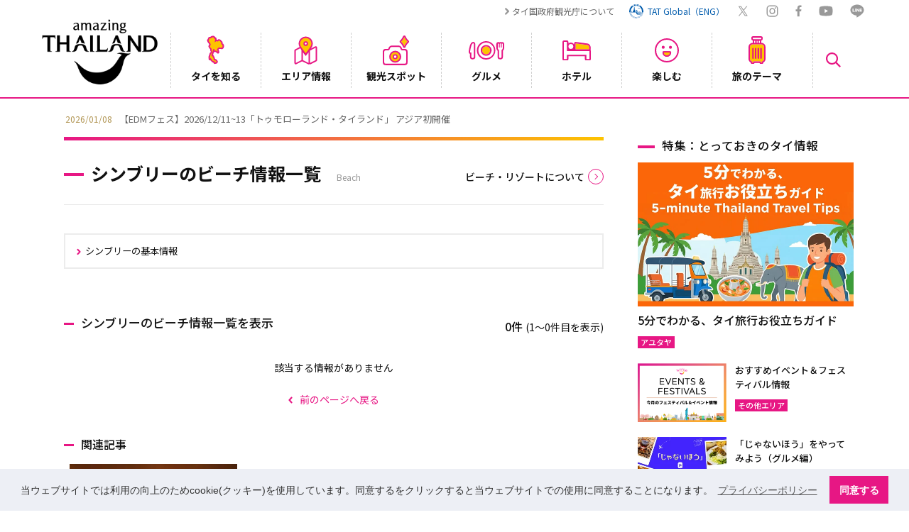

--- FILE ---
content_type: text/html; charset=UTF-8
request_url: https://www.thailandtravel.or.jp/ag/singburi/beach/
body_size: 24915
content:
<!doctype html>
<html lang="ja">
<head prefix="og: http://ogp.me/ns# fb: http://ogp.me/ns/fb# article: http://ogp.me/ns/article#">
<meta charset="UTF-8">
<meta name="viewport" content="width=device-width">
<title>シンブリーのビーチの情報一覧 | 【公式】タイ国政府観光庁</title>
<meta name="description" content="【公式】シンブリーのビーチの一覧。タイ国政府観光庁日本事務所が提供するタイ観光案内サイト。タイ国の基本情報や旅行の基礎知識の案内をはじめ、観光施設、宿泊施設、グルメ、イベント、買い物施設検索などもできます。" />
<meta name="keywords" content="シンブリー,ビーチ" />
<meta name="robots" content="index, follow" />
<meta name="author" content="タイ国政府観光庁" />
<meta name="copyright" content="タイ国政府観光庁" />
<meta name="format-detection" content="email=no,telephone=no,address=no">

<meta property="fb:app_id" content="174155479759878">

<meta property="og:title" content="シンブリーのビーチの情報一覧 | 【公式】タイ国政府観光庁" />
<meta property="og:description" content="【公式】シンブリーのビーチの一覧。タイ国政府観光庁日本事務所が提供するタイ観光案内サイト。タイ国の基本情報や旅行の基礎知識の案内をはじめ、観光施設、宿泊施設、グルメ、イベント、買い物施設検索などもできます。">
<meta property="og:url" content="https://www.thailandtravel.or.jp/ag/singburi/beach/" />
<meta property="og:type" content="article" />
<meta property="og:image" content="https://www.thailandtravel.or.jp/wp-content/themes/tat/img/img_main.jpg" />
<meta property="og:locale" content="ja_JP">
<meta property="og:site_name" content="タイ観光案内サイト | 【公式】タイ国政府観光庁">

<meta name="twitter:card" content="summary_large_image">
<meta name="twitter:url" content="https://www.thailandtravel.or.jp/ag/singburi/beach/">
<meta name="twitter:title" content="シンブリーのビーチの情報一覧 | 【公式】タイ国政府観光庁">
<meta name="twitter:description" content="【公式】シンブリーのビーチの一覧。タイ国政府観光庁日本事務所が提供するタイ観光案内サイト。タイ国の基本情報や旅行の基礎知識の案内をはじめ、観光施設、宿泊施設、グルメ、イベント、買い物施設検索などもできます。">
<meta name="twitter:site" content="@AmazingThaiJP">
<meta name="twitter:image" content="https://www.thailandtravel.or.jp/wp-content/themes/tat/img/img_main.jpg">

<link rel="shortcut icon" type="image/x-icon" href="https://www.thailandtravel.or.jp/wp-content/themes/tat/img/favicon.ico" />
<link rel="icon" type="image/png" sizes="32x32" href="https://www.thailandtravel.or.jp/wp-content/themes/tat/img/icon-32x32.png">
<link rel="apple-touch-icon" sizes="180x180" href="https://www.thailandtravel.or.jp/wp-content/themes/tat/img/apple-touch-icon.png">
<link rel="canonical" href="https://www.thailandtravel.or.jp/ag/singburi/beach/" />

<script>
	(function(i,s,o,g,r,a,m){i['GoogleAnalyticsObject']=r;i[r]=i[r]||function(){
	(i[r].q=i[r].q||[]).push(arguments)},i[r].l=1*new Date();a=s.createElement(o),
	m=s.getElementsByTagName(o)[0];a.async=1;a.src=g;m.parentNode.insertBefore(a,m)
	})(window,document,'script','https://www.google-analytics.com/analytics.js','ga');
	ga('create', 'UA-8780011-1', 'auto');
	ga('send', 'pageview');
</script>

<!-- Global site tag (gtag.js) - Google Analytics -->
<script async src="https://www.googletagmanager.com/gtag/js?id=G-JYNLZZPWS4"></script>
<script>
  window.dataLayer = window.dataLayer || [];
  function gtag(){dataLayer.push(arguments);}
  gtag('js', new Date());

  gtag('config', 'G-JYNLZZPWS4');
</script>
	
<!-- Google Tag Manager -->
<script>
	(function(w,d,s,l,i){w[l]=w[l]||[];w[l].push({'gtm.start':
	new Date().getTime(),event:'gtm.js'});var f=d.getElementsByTagName(s)[0],
	j=d.createElement(s),dl=l!='dataLayer'?'&l='+l:'';j.async=true;j.src=
	'https://www.googletagmanager.com/gtm.js?id='+i+dl;f.parentNode.insertBefore(j,f);
	})(window,document,'script','dataLayer','GTM-W9F4L5J');
</script>
<!-- End Google Tag Manager -->

<script src="https://ajax.googleapis.com/ajax/libs/jquery/3.5.1/jquery.min.js"></script>
<link rel="stylesheet" href="https://www.thailandtravel.or.jp/wp-content/themes/tat/css/load.css?date=2025011801">
<link rel="stylesheet" type="text/css" href="https://cdn.jsdelivr.net/npm/cookieconsent@3/build/cookieconsent.min.css" />

<script>
$(function(){
	var loader = $('.loader-wrap');
	$(window).on('load',function(){
		loader.fadeOut();
	});
	setTimeout(function(){
		loader.fadeOut();
	},3000);
});
</script>

<meta name='robots' content='max-image-preview:large' />
<link rel="alternate" type="application/rss+xml" title="タイ国政府観光庁 &raquo; Feed" href="https://www.thailandtravel.or.jp/feed/" />
<link rel="alternate" type="application/rss+xml" title="タイ国政府観光庁 &raquo; Comments Feed" href="https://www.thailandtravel.or.jp/comments/feed/" />
<link rel="alternate" type="application/rss+xml" title="タイ国政府観光庁 &raquo; シンブリー Category Feed" href="https://www.thailandtravel.or.jp/area/singburi/feed/" />
<style id='wp-img-auto-sizes-contain-inline-css' type='text/css'>
img:is([sizes=auto i],[sizes^="auto," i]){contain-intrinsic-size:3000px 1500px}
/*# sourceURL=wp-img-auto-sizes-contain-inline-css */
</style>
<style id='wp-emoji-styles-inline-css' type='text/css'>

	img.wp-smiley, img.emoji {
		display: inline !important;
		border: none !important;
		box-shadow: none !important;
		height: 1em !important;
		width: 1em !important;
		margin: 0 0.07em !important;
		vertical-align: -0.1em !important;
		background: none !important;
		padding: 0 !important;
	}
/*# sourceURL=wp-emoji-styles-inline-css */
</style>
<style id='wp-block-library-inline-css' type='text/css'>
:root{--wp-block-synced-color:#7a00df;--wp-block-synced-color--rgb:122,0,223;--wp-bound-block-color:var(--wp-block-synced-color);--wp-editor-canvas-background:#ddd;--wp-admin-theme-color:#007cba;--wp-admin-theme-color--rgb:0,124,186;--wp-admin-theme-color-darker-10:#006ba1;--wp-admin-theme-color-darker-10--rgb:0,107,160.5;--wp-admin-theme-color-darker-20:#005a87;--wp-admin-theme-color-darker-20--rgb:0,90,135;--wp-admin-border-width-focus:2px}@media (min-resolution:192dpi){:root{--wp-admin-border-width-focus:1.5px}}.wp-element-button{cursor:pointer}:root .has-very-light-gray-background-color{background-color:#eee}:root .has-very-dark-gray-background-color{background-color:#313131}:root .has-very-light-gray-color{color:#eee}:root .has-very-dark-gray-color{color:#313131}:root .has-vivid-green-cyan-to-vivid-cyan-blue-gradient-background{background:linear-gradient(135deg,#00d084,#0693e3)}:root .has-purple-crush-gradient-background{background:linear-gradient(135deg,#34e2e4,#4721fb 50%,#ab1dfe)}:root .has-hazy-dawn-gradient-background{background:linear-gradient(135deg,#faaca8,#dad0ec)}:root .has-subdued-olive-gradient-background{background:linear-gradient(135deg,#fafae1,#67a671)}:root .has-atomic-cream-gradient-background{background:linear-gradient(135deg,#fdd79a,#004a59)}:root .has-nightshade-gradient-background{background:linear-gradient(135deg,#330968,#31cdcf)}:root .has-midnight-gradient-background{background:linear-gradient(135deg,#020381,#2874fc)}:root{--wp--preset--font-size--normal:16px;--wp--preset--font-size--huge:42px}.has-regular-font-size{font-size:1em}.has-larger-font-size{font-size:2.625em}.has-normal-font-size{font-size:var(--wp--preset--font-size--normal)}.has-huge-font-size{font-size:var(--wp--preset--font-size--huge)}.has-text-align-center{text-align:center}.has-text-align-left{text-align:left}.has-text-align-right{text-align:right}.has-fit-text{white-space:nowrap!important}#end-resizable-editor-section{display:none}.aligncenter{clear:both}.items-justified-left{justify-content:flex-start}.items-justified-center{justify-content:center}.items-justified-right{justify-content:flex-end}.items-justified-space-between{justify-content:space-between}.screen-reader-text{border:0;clip-path:inset(50%);height:1px;margin:-1px;overflow:hidden;padding:0;position:absolute;width:1px;word-wrap:normal!important}.screen-reader-text:focus{background-color:#ddd;clip-path:none;color:#444;display:block;font-size:1em;height:auto;left:5px;line-height:normal;padding:15px 23px 14px;text-decoration:none;top:5px;width:auto;z-index:100000}html :where(.has-border-color){border-style:solid}html :where([style*=border-top-color]){border-top-style:solid}html :where([style*=border-right-color]){border-right-style:solid}html :where([style*=border-bottom-color]){border-bottom-style:solid}html :where([style*=border-left-color]){border-left-style:solid}html :where([style*=border-width]){border-style:solid}html :where([style*=border-top-width]){border-top-style:solid}html :where([style*=border-right-width]){border-right-style:solid}html :where([style*=border-bottom-width]){border-bottom-style:solid}html :where([style*=border-left-width]){border-left-style:solid}html :where(img[class*=wp-image-]){height:auto;max-width:100%}:where(figure){margin:0 0 1em}html :where(.is-position-sticky){--wp-admin--admin-bar--position-offset:var(--wp-admin--admin-bar--height,0px)}@media screen and (max-width:600px){html :where(.is-position-sticky){--wp-admin--admin-bar--position-offset:0px}}

/*# sourceURL=wp-block-library-inline-css */
</style><style id='global-styles-inline-css' type='text/css'>
:root{--wp--preset--aspect-ratio--square: 1;--wp--preset--aspect-ratio--4-3: 4/3;--wp--preset--aspect-ratio--3-4: 3/4;--wp--preset--aspect-ratio--3-2: 3/2;--wp--preset--aspect-ratio--2-3: 2/3;--wp--preset--aspect-ratio--16-9: 16/9;--wp--preset--aspect-ratio--9-16: 9/16;--wp--preset--color--black: #000000;--wp--preset--color--cyan-bluish-gray: #abb8c3;--wp--preset--color--white: #ffffff;--wp--preset--color--pale-pink: #f78da7;--wp--preset--color--vivid-red: #cf2e2e;--wp--preset--color--luminous-vivid-orange: #ff6900;--wp--preset--color--luminous-vivid-amber: #fcb900;--wp--preset--color--light-green-cyan: #7bdcb5;--wp--preset--color--vivid-green-cyan: #00d084;--wp--preset--color--pale-cyan-blue: #8ed1fc;--wp--preset--color--vivid-cyan-blue: #0693e3;--wp--preset--color--vivid-purple: #9b51e0;--wp--preset--gradient--vivid-cyan-blue-to-vivid-purple: linear-gradient(135deg,rgb(6,147,227) 0%,rgb(155,81,224) 100%);--wp--preset--gradient--light-green-cyan-to-vivid-green-cyan: linear-gradient(135deg,rgb(122,220,180) 0%,rgb(0,208,130) 100%);--wp--preset--gradient--luminous-vivid-amber-to-luminous-vivid-orange: linear-gradient(135deg,rgb(252,185,0) 0%,rgb(255,105,0) 100%);--wp--preset--gradient--luminous-vivid-orange-to-vivid-red: linear-gradient(135deg,rgb(255,105,0) 0%,rgb(207,46,46) 100%);--wp--preset--gradient--very-light-gray-to-cyan-bluish-gray: linear-gradient(135deg,rgb(238,238,238) 0%,rgb(169,184,195) 100%);--wp--preset--gradient--cool-to-warm-spectrum: linear-gradient(135deg,rgb(74,234,220) 0%,rgb(151,120,209) 20%,rgb(207,42,186) 40%,rgb(238,44,130) 60%,rgb(251,105,98) 80%,rgb(254,248,76) 100%);--wp--preset--gradient--blush-light-purple: linear-gradient(135deg,rgb(255,206,236) 0%,rgb(152,150,240) 100%);--wp--preset--gradient--blush-bordeaux: linear-gradient(135deg,rgb(254,205,165) 0%,rgb(254,45,45) 50%,rgb(107,0,62) 100%);--wp--preset--gradient--luminous-dusk: linear-gradient(135deg,rgb(255,203,112) 0%,rgb(199,81,192) 50%,rgb(65,88,208) 100%);--wp--preset--gradient--pale-ocean: linear-gradient(135deg,rgb(255,245,203) 0%,rgb(182,227,212) 50%,rgb(51,167,181) 100%);--wp--preset--gradient--electric-grass: linear-gradient(135deg,rgb(202,248,128) 0%,rgb(113,206,126) 100%);--wp--preset--gradient--midnight: linear-gradient(135deg,rgb(2,3,129) 0%,rgb(40,116,252) 100%);--wp--preset--font-size--small: 13px;--wp--preset--font-size--medium: 20px;--wp--preset--font-size--large: 36px;--wp--preset--font-size--x-large: 42px;--wp--preset--spacing--20: 0.44rem;--wp--preset--spacing--30: 0.67rem;--wp--preset--spacing--40: 1rem;--wp--preset--spacing--50: 1.5rem;--wp--preset--spacing--60: 2.25rem;--wp--preset--spacing--70: 3.38rem;--wp--preset--spacing--80: 5.06rem;--wp--preset--shadow--natural: 6px 6px 9px rgba(0, 0, 0, 0.2);--wp--preset--shadow--deep: 12px 12px 50px rgba(0, 0, 0, 0.4);--wp--preset--shadow--sharp: 6px 6px 0px rgba(0, 0, 0, 0.2);--wp--preset--shadow--outlined: 6px 6px 0px -3px rgb(255, 255, 255), 6px 6px rgb(0, 0, 0);--wp--preset--shadow--crisp: 6px 6px 0px rgb(0, 0, 0);}:where(.is-layout-flex){gap: 0.5em;}:where(.is-layout-grid){gap: 0.5em;}body .is-layout-flex{display: flex;}.is-layout-flex{flex-wrap: wrap;align-items: center;}.is-layout-flex > :is(*, div){margin: 0;}body .is-layout-grid{display: grid;}.is-layout-grid > :is(*, div){margin: 0;}:where(.wp-block-columns.is-layout-flex){gap: 2em;}:where(.wp-block-columns.is-layout-grid){gap: 2em;}:where(.wp-block-post-template.is-layout-flex){gap: 1.25em;}:where(.wp-block-post-template.is-layout-grid){gap: 1.25em;}.has-black-color{color: var(--wp--preset--color--black) !important;}.has-cyan-bluish-gray-color{color: var(--wp--preset--color--cyan-bluish-gray) !important;}.has-white-color{color: var(--wp--preset--color--white) !important;}.has-pale-pink-color{color: var(--wp--preset--color--pale-pink) !important;}.has-vivid-red-color{color: var(--wp--preset--color--vivid-red) !important;}.has-luminous-vivid-orange-color{color: var(--wp--preset--color--luminous-vivid-orange) !important;}.has-luminous-vivid-amber-color{color: var(--wp--preset--color--luminous-vivid-amber) !important;}.has-light-green-cyan-color{color: var(--wp--preset--color--light-green-cyan) !important;}.has-vivid-green-cyan-color{color: var(--wp--preset--color--vivid-green-cyan) !important;}.has-pale-cyan-blue-color{color: var(--wp--preset--color--pale-cyan-blue) !important;}.has-vivid-cyan-blue-color{color: var(--wp--preset--color--vivid-cyan-blue) !important;}.has-vivid-purple-color{color: var(--wp--preset--color--vivid-purple) !important;}.has-black-background-color{background-color: var(--wp--preset--color--black) !important;}.has-cyan-bluish-gray-background-color{background-color: var(--wp--preset--color--cyan-bluish-gray) !important;}.has-white-background-color{background-color: var(--wp--preset--color--white) !important;}.has-pale-pink-background-color{background-color: var(--wp--preset--color--pale-pink) !important;}.has-vivid-red-background-color{background-color: var(--wp--preset--color--vivid-red) !important;}.has-luminous-vivid-orange-background-color{background-color: var(--wp--preset--color--luminous-vivid-orange) !important;}.has-luminous-vivid-amber-background-color{background-color: var(--wp--preset--color--luminous-vivid-amber) !important;}.has-light-green-cyan-background-color{background-color: var(--wp--preset--color--light-green-cyan) !important;}.has-vivid-green-cyan-background-color{background-color: var(--wp--preset--color--vivid-green-cyan) !important;}.has-pale-cyan-blue-background-color{background-color: var(--wp--preset--color--pale-cyan-blue) !important;}.has-vivid-cyan-blue-background-color{background-color: var(--wp--preset--color--vivid-cyan-blue) !important;}.has-vivid-purple-background-color{background-color: var(--wp--preset--color--vivid-purple) !important;}.has-black-border-color{border-color: var(--wp--preset--color--black) !important;}.has-cyan-bluish-gray-border-color{border-color: var(--wp--preset--color--cyan-bluish-gray) !important;}.has-white-border-color{border-color: var(--wp--preset--color--white) !important;}.has-pale-pink-border-color{border-color: var(--wp--preset--color--pale-pink) !important;}.has-vivid-red-border-color{border-color: var(--wp--preset--color--vivid-red) !important;}.has-luminous-vivid-orange-border-color{border-color: var(--wp--preset--color--luminous-vivid-orange) !important;}.has-luminous-vivid-amber-border-color{border-color: var(--wp--preset--color--luminous-vivid-amber) !important;}.has-light-green-cyan-border-color{border-color: var(--wp--preset--color--light-green-cyan) !important;}.has-vivid-green-cyan-border-color{border-color: var(--wp--preset--color--vivid-green-cyan) !important;}.has-pale-cyan-blue-border-color{border-color: var(--wp--preset--color--pale-cyan-blue) !important;}.has-vivid-cyan-blue-border-color{border-color: var(--wp--preset--color--vivid-cyan-blue) !important;}.has-vivid-purple-border-color{border-color: var(--wp--preset--color--vivid-purple) !important;}.has-vivid-cyan-blue-to-vivid-purple-gradient-background{background: var(--wp--preset--gradient--vivid-cyan-blue-to-vivid-purple) !important;}.has-light-green-cyan-to-vivid-green-cyan-gradient-background{background: var(--wp--preset--gradient--light-green-cyan-to-vivid-green-cyan) !important;}.has-luminous-vivid-amber-to-luminous-vivid-orange-gradient-background{background: var(--wp--preset--gradient--luminous-vivid-amber-to-luminous-vivid-orange) !important;}.has-luminous-vivid-orange-to-vivid-red-gradient-background{background: var(--wp--preset--gradient--luminous-vivid-orange-to-vivid-red) !important;}.has-very-light-gray-to-cyan-bluish-gray-gradient-background{background: var(--wp--preset--gradient--very-light-gray-to-cyan-bluish-gray) !important;}.has-cool-to-warm-spectrum-gradient-background{background: var(--wp--preset--gradient--cool-to-warm-spectrum) !important;}.has-blush-light-purple-gradient-background{background: var(--wp--preset--gradient--blush-light-purple) !important;}.has-blush-bordeaux-gradient-background{background: var(--wp--preset--gradient--blush-bordeaux) !important;}.has-luminous-dusk-gradient-background{background: var(--wp--preset--gradient--luminous-dusk) !important;}.has-pale-ocean-gradient-background{background: var(--wp--preset--gradient--pale-ocean) !important;}.has-electric-grass-gradient-background{background: var(--wp--preset--gradient--electric-grass) !important;}.has-midnight-gradient-background{background: var(--wp--preset--gradient--midnight) !important;}.has-small-font-size{font-size: var(--wp--preset--font-size--small) !important;}.has-medium-font-size{font-size: var(--wp--preset--font-size--medium) !important;}.has-large-font-size{font-size: var(--wp--preset--font-size--large) !important;}.has-x-large-font-size{font-size: var(--wp--preset--font-size--x-large) !important;}
/*# sourceURL=global-styles-inline-css */
</style>

<style id='classic-theme-styles-inline-css' type='text/css'>
/*! This file is auto-generated */
.wp-block-button__link{color:#fff;background-color:#32373c;border-radius:9999px;box-shadow:none;text-decoration:none;padding:calc(.667em + 2px) calc(1.333em + 2px);font-size:1.125em}.wp-block-file__button{background:#32373c;color:#fff;text-decoration:none}
/*# sourceURL=/wp-includes/css/classic-themes.min.css */
</style>
<link rel="https://api.w.org/" href="https://www.thailandtravel.or.jp/wp-json/" /><link rel="alternate" title="JSON" type="application/json" href="https://www.thailandtravel.or.jp/wp-json/wp/v2/categories/80" /><link rel="EditURI" type="application/rsd+xml" title="RSD" href="https://www.thailandtravel.or.jp/xmlrpc.php?rsd" />

</head>

<body>
	<!-- Google Tag Manager (noscript) -->
	<noscript><iframe src="https://www.googletagmanager.com/ns.html?id=GTM-W9F4L5J" height="0" width="0" style="display:none;visibility:hidden"></iframe></noscript>
	<!-- End Google Tag Manager (noscript) -->

	<div class="loader-wrap">
		<div class="load"><div class="loader-logo"><img src="https://www.thailandtravel.or.jp/wp-content/themes/tat/img/logo_head.png" width="120" height="68" alt=""/></div><div class="loader"></div></div>
	</div>

		
		<header id="header-container">
			<div class="head-nav row f-fe-fs pc">
				<div class="top-link pc">
					<ul class="top-link-ul row f-sb-cnt">
						<li class="t-link-li"><a href="/tat/related/">タイ国政府観光庁について</a></li>
						<li class="t-link-li link-global"><a href="https://www.tourismthailand.org/" target="_blank" class="row f-cnt-cnt"><img src="https://www.thailandtravel.or.jp/wp-content/themes/tat/img/ico_tat.svg" width="22" height="22" alt="TAT Global"/><div class="lk-glbl">TAT Global（ENG）</div></a></li>
						<li class="t-link-sns n-tw"><a href="https://x.com/AmazingThaiJP" target="_blank"><img src="https://www.thailandtravel.or.jp/wp-content/themes/tat/img/ico_gry_tw.svg" width="18" height="15" alt="x"/></a></li>
						<li class="t-link-sns n-insta"><a href="https://www.instagram.com/amazingthailandjp/" target="_blank"><img src="https://www.thailandtravel.or.jp/wp-content/themes/tat/img/ico_gry_insta.svg" width="17" height="17" alt="Instagram"/></a></li>
						<li class="t-link-sns n-fb"><a href="https://www.facebook.com/AmazingThailandJP/" target="_blank"><img src="https://www.thailandtravel.or.jp/wp-content/themes/tat/img/ico_gry_fb.svg" width="9" height="16" alt="Facebook"/></a></li>
						<li class="t-link-sns n-youtube"><a href="https://www.youtube.com/c/AmazingThailandJP" target="_blank"><img src="https://www.thailandtravel.or.jp/wp-content/themes/tat/img/ico_gry_youtube.svg" width="20" height="15" alt="YouTube"/></a></li>
						<li class="t-link-sns n-line"><a href="https://page.line.me/tat.jp" target="_blank"><img src="https://www.thailandtravel.or.jp/wp-content/themes/tat/img/ico_gry_line.svg" width="20" height="19" alt="LINE"/></a></li>
					</ul>
				</div>
			</div><!--/head-nav -->

			<div class="header-inner row f-sb-cnt">
				<div class="nav-search-sp sp"><a href="javascript:void(0)"><img src="https://www.thailandtravel.or.jp/wp-content/themes/tat/img/ico_gn_search.svg" width="23" height="23" alt=""/></a></div><!--/nav-search-sp -->
				<div class="header-logo">
					<h1 class="h-logo"><a href="/"><img src="https://www.thailandtravel.or.jp/wp-content/themes/tat/img/logo_head_mono.png" width="69" height="39" alt="【公式】タイ国政府観光庁"/></a></h1>
				</div>
				<button id="hum" class="menu sp"><span></span><span></span><span></span></button>
				<nav id="g-nav" class="g-nav nav-pc">
					<ul class="g-nav-ul row f-sb-cnt">
						<li class="g-nav-li parent">
							<div class="nav-bt">
								<a href="javascript:void(0)" class="nav-a">
									<div class="nav-box clm f-sb-cnt">
										<div class="nav-ico n-ico1 row f-cnt-cnt pc"><img src="https://www.thailandtravel.or.jp/wp-content/themes/tat/img/ico_gn_about.svg" width="25" height="41" alt="タイを知る"/></div>
										<div class="nav-txt">タイを知る</div>
									</div>
								</a>
							</div>
							<div class="drp-inner drp-inner1">
								<div class="drp-ttl-cont row f-sb-cnt">
									<div class="drp-main-ttl row f-sb-fs"><a href="/about/">タイを知る</a></div>
									<div class="drp-close pc"><img src="https://www.thailandtravel.or.jp/wp-content/themes/tat/img/close_gn.svg" width="30" height="30" alt="close"/></div>
								</div>
								<div class="drp-cont row f-sb-fs">
									<ul class="drpin-a-ul row f-sb-fs">
										<div class="drpin-a-ttl">基本情報</div>
										<li class="drpin-a-li"><a href="/about/outline/">タイ王国の概要</a></li>
										<li class="drpin-a-li"><a href="/about/culture/">文化</a></li>
										<li class="drpin-a-li"><a href="/about/history/">歴史</a></li>
										<li class="drpin-a-li"><a href="/about/calendar/">祝日・行事</a></li>
										<li class="drpin-a-li"><a href="/about/thaicuisine/">タイ料理</a></li>
										<li class="drpin-a-li"><a href="/about/thainess/">タイネス</a></li>
										<li class="drpin-a-li"><a href="/about/world-heritage-site/">タイの世界遺産</a></li>
										<div class="drpin-a-ttl drptl">各交通について</div>
										<li class="drpin-a-li"><a href="/about/airlines/">タイ行きの航空便</a></li>
										<li class="drpin-a-li"><a href="/about/trafficthai/">タイ国内の主な交通</a></li>
										<li class="drpin-a-li"><a href="/about/trafficbkk/">バンコク市内の交通</a></li>
									</ul>
									<ul class="drpin-a-ul row f-sb-fs">
										<div class="drpin-a-ttl drptl-2">基礎知識</div>
										<li class="drpin-a-li"><a href="/about/basic/">基礎知識</a></li>
										<li class="drpin-a-li"><a href="/about/etiquette/">エチケット</a></li>
										<li class="drpin-a-li"><a href="/about/entry/">タイへの入国</a></li>
										<li class="drpin-a-li"><a href="/about/leave/">タイからの出国</a></li>
										<li class="drpin-a-li"><a href="/about/faq/">FAQ</a></li>
										<li class="drpin-a-li"><a href="/about/weather/">タイの天気について</a></li>
										<div class="drpin-a-ul-2 row f-sb-fs">
											<li class="drpin-a-li f-mdl"><a href="/news/">最新情報</a></li>
											<li class="drpin-a-li f-mdl"><a href="/about/guidebook/">ガイドブック</a></li>
											<li class="drpin-a-li f-mdl"><a href="/about/request/">一般の方向け資料請求</a></li>
											<li class="drpin-a-li f-mdl"><a href="/banner_cat/recommend/">おすすめ情報</a></li>
											<li class="drpin-a-li f-mdl"><a href="/banner_cat/special/">スペシャル企画</a></li>
											<li class="drpin-a-li f-mdl"><a href="/members-form/">メルマガ登録</a></li>
										</div>
									</ul>
									<div class="drp-feature">
										<div class="drp-f-in clm f-sb-fs">
											<div class="d-ico-f">とっておきのタイ情報</div>
											<a href="https://www.thailandtravel.or.jp/5-minute-thailand-travel-tips/"></a>
												<div class="drp-f-img">
													<img src="https://www.thailandtravel.or.jp/wp-content/uploads/2026/01/sub2.jpg" width="326" height="216" alt="5分でわかる、タイ旅行お役立ちガイド"/>
												</div>
											<div class="drp-f-ttl">5分でわかる、タイ旅行お役立ちガイド</div>
										</div>
										<div class="d-f-bt row f-cnt-cnt"><a href="/feature/feature-article/">特集一覧へ</a></div>
									</div>
									<div class="drp-feature">
										<div class="drp-f-in clm f-sb-fs">
											<div class="d-ico-m">動画で見るタイ</div>
											<a href="https://www.thailandtravel.or.jp/%e3%80%90%e6%9c%80%e9%ab%98%e3%80%91%e3%82%84%e3%81%a3%e3%81%b1%e3%82%8a%e3%81%be%e3%81%9f%e8%a1%8c%e3%81%8d%e3%81%9f%e3%81%8f%e3%81%aa%e3%82%8b%e3%82%bf%e3%82%a4%e3%81%ae%e9%ad%85%e5%8a%9b%ef%bc%81/"></a>
												<div class="drp-f-img thumb">
													<span><img src="https://www.thailandtravel.or.jp/wp-content/uploads/2025/10/62ee1cd127064e9eba8b3764a1ed79aa.jpg" width="326" height="216" alt="【最高】やっぱりまた行きたくなるタイの魅力！？初めてのエリアに三つ子テンションアップ！"/></span>
												</div>
											<div class="drp-f-ttl">【最高】やっぱりまた行きたくなるタイの魅力！？初めてのエリアに三つ子テンションアップ！</div>		
										</div>
										<div class="d-m-bt row f-cnt-cnt"><a href="/feature/movie/">動画一覧へ</a></div>
										<ul class="d-a-sns row f-fe-cnt pc">
											<li class="t-link-sns n-tw"><a href="https://x.com/AmazingThaiJP" target="_blank"><img src="https://www.thailandtravel.or.jp/wp-content/themes/tat/img/ico_gry_tw.svg" width="18" height="15" alt="x"/></a></li>
											<li class="t-link-sns n-insta"><a href="https://www.instagram.com/amazingthailandjp/" target="_blank"><img src="https://www.thailandtravel.or.jp/wp-content/themes/tat/img/ico_gry_insta.svg" width="17" height="17" alt="Instagram"/></a></li>
											<li class="t-link-sns n-fb"><a href="https://www.facebook.com/AmazingThailandJP/" target="_blank"><img src="https://www.thailandtravel.or.jp/wp-content/themes/tat/img/ico_gry_fb.svg" width="9" height="16" alt="Facebook"/></a></li>
											<li class="t-link-sns n-youtube"><a href="https://www.youtube.com/c/AmazingThailandJP" target="_blank"><img src="https://www.thailandtravel.or.jp/wp-content/themes/tat/img/ico_gry_youtube.svg" width="20" height="15"alt="YouTube"/></a></li>
											<li class="t-link-sns n-line"><a href="https://page.line.me/tat.jp" target="_blank"><img src="https://www.thailandtravel.or.jp/wp-content/themes/tat/img/ico_gry_line.svg" width="20" height="19" alt="LINE"/></a></li>
										</ul>
									</div>
								</div><!-- /drp-cont -->
							</div><!--/drp-inner -->
						</li><!--/g-nav-li -->
						<li class="g-nav-li parent">
							<div class="nav-bt">
								<a href="javascript:void(0)" class="nav-a">
									<div class="nav-box clm f-sb-cnt">
										<div class="nav-ico n-ico2 row f-cnt-cnt pc"><img src="https://www.thailandtravel.or.jp/wp-content/themes/tat/img/ico_gn_areainfo.svg" width="33" height="40" alt="エリア情報"/></div>
										<div class="nav-txt">エリア情報</div>
									</div>
								</a>
							</div>
							<div class="drp-inner drp-inner1">
								<div class="drp-ttl-cont row f-sb-cnt">
									<div class="drp-main-ttl row f-sb-fs"><a href="/areainfo/">エリア情報</a></div>
									<div class="drp-close pc"><img src="https://www.thailandtravel.or.jp/wp-content/themes/tat/img/close_gn.svg" width="30" height="30" alt="close"/></div>
								</div>
								<div class="drp-cont row f-sb-fs">
									<div class="drpin-map">
										<svg id="map-s" xmlns="http://www.w3.org/2000/svg" xmlns:xlink="http://www.w3.org/1999/xlink" viewBox="0 0 387.11 709.16">
                      <a href="/areainfo/#north-thailand" class="map-g">
                        <g id="north">
                          <path class="map-g-north" d="M185.88,225.67c.29,0,.55.02.8.05-.22-.02-.46-.04-.71-.04-.29-1.23.81-4.94.49-7.09-.09-.64-2.24-4.45-2.24-4.45,0,0,1.99-4.75,3.33-11.03,1.41-6.6-.23-19.35,4.02-18.73.09,0,.17.02.26.03.14,0,.29-.02.44-.02.73,0,1.73.17,2.86.36,20.49,1.27-2.47-19.28-12.05-25.05-1.47-.33-6.98,3.78-7.84,3.7-.2-.02.12-1.12-.09-2.42-.06.12-.14.23-.2.36.06-.15.12-.31.18-.46-.22-1.2-.89-2.56-2.86-3.4-2.6-7.6-9.83-5.6-10.3-10-.33-3.05,3.97-7.17,4.43-7.73-2.01-1.92,1.97-5.13,1.19-7.65-1.6-4.9,3.5-2.8,2.2-8,1.61-2.35,4.75-6.02,6.8-7.9,1.12-16.15-10.91-17.29-.9-23.6,1.1-.2,1.1-1,1.1-1.9.74-1.72,2.7-1.66,3.5-4.6,0-2.5-4.3-2.1-.4-5.5-1.2-2.2.1-6.1,1.5-7.8,4.2-5.5,2-4.9-1.8-9.6.3-2.99,1.32-9.26-2.4-10.3.1-1.5.9-2.8.2-4.4,2.54-.8,6.36-4.71,1.2-6.6-10.46,2.72-12.28-6.85-21,4.8-1.5,1.2-7.1-5.6-7.9-1.6-3.42,3.15-4.55-2.12-6.3-4.7-4.12-5.25-1.5-10.05,2.1-14.2,6.3-22.7,1.3-1.2-7.4-22.3-8.02-2.99-5.37,9.16-11.5,5.2C126.59,1.7,125.79,6.7,120.79,0c-11.65,1.81-5.06,11.83-23.7,2.6,5.41,6.86,5.37,13.65-5.3,15.5-4.3-2.8-6-4.1-11.3-.9-4.45,3.97-.28,22.45-11.6,13.6-.7-.5-1.7,1.1-2.1,1.6-.9.6-7.5,1.1-8.2,2.2-1.6,1-2.6,3.8-4,.7-2,0-4.2.8-6.7.5-6.76,4.29-14.46-13.16-16.4-1.6,1.86,4.27-4.13,6.41-7.3,7.7,2.49,6.26-7.92,5.73-1.1,12.4-6,2.9,1,.1-.5,8.5-.3,3-6,3.9-4.7,7.8-.1.7-1.6.7-2.8,1.1-1.5.8,3.2,3.4,2.7,4.7,1.06,3.6,3.22,9.45,1.7,13.2-7.38-.02-13.74,8.56-18.8-.8-1.7.7.1,2.6,1.7,4.2,5.2,7.4-.7,6.9,5.4,11.6,2.6-.1,0-6.5,5.5-2.2.5,3.7-3.8,2.2,2.8,7.4,1,.7-.6,1-1.3,1.8s.7.1,1.1.6c.6,1.7-2.3,1.2,1,2.5,5.32,8.24-9.73,3.39,6,20.1,8.95,6.26,11.97,15.57,19.7,22.9-.55,6.95,11.3,3.86,10.7,12.2,4.47,5.92-5.45,8.09-.4,9.6,1.2,5.5,2.73,1.69,4.5,5.7,1.54,3.49,4.84,20.21,6.1,13.9.9-2.6,5.9-2.8,4.6-6.6,0-1.4,1-1.2,1.6-1.5.14,2.75,4.64,4.17,1.9,6.9,2.45,3.99-2.95,4.86-2,8-2,6.5-4.7-.6-8.9,2.1-.8,1.8,2.3.8-1.4,3.5-1.1.9-3.4-3-3.9-.1,3.88,3.88,1.14,10.21-.1,15.6,1.23,1.08,2.37,2.27,3.43,3.55,3.12.22,9.25,16.37,18.29,22.02-1.3,10.2,7,7.4,13,10.1,3.59-7.43,6.85.84,14.4,1.5.94.01,1.73-.65,2.4-.86,5.39,1.13,3.03-6.24,6.22-14.31,1.9-4.82,10.38.87,15.68-7.43,5.4,12.08,15.6,18.74,15.6,18.74,0,0,1.27-6.72,9.64-14.27,1.38-1.24,3.48-4.81,3.96-8.77,3.3.83,4.45,5.7,6.71,9.11.58.87,1.21,1.83,1.98,2.39,9.11.29,14.3-2.61,17.13-4.5-.49-5.94.27-7.61,2.15-18.6h0Z"/>
                          <text class="map-g-txt" transform="translate(82.85 158.69)">北部</text>
                        </g>
                      </a>
                      <a href="/areainfo/#isan-thailand" class="map-g">
                        <g id="isan">
                          <path class="map-g-isan" d="M384.47,260.37c-15.06-8.06,6.58-12.86-2.1-15.8-4.7.2-5-3.5.1-3.6,13.93-20.05-19.34-15.96-7.1-29-17.17,1.21-17.79-9.27-25.5-18.7-.3-2.2-5.3-3.3-6.4-4.9-.57-12.23,1.27-25.44,3.4-37.4-.05-14.3-19.48-11.82-22-24.1-2.2-4.2-4.6-.4-5.6-6.6-.7-3.5-7-6.3-7.5-8.9.3-4.7-5.3-13.9-10.3-7.5-5.1-5.1-2-1.6-8.5-3.1-5.4-4.05-15.42-5.41-20.7-.5-.1,3.5,7.2,2.1-3,5.8-1.3,2.6.7,4-4.2,4.9-1.79-1.28,2.45,10.94-4.2,6.1-2.72,1.71-16.71,6.56-13.1,10.3.1,1.1-3.1-.5-4.1-.8-1.9-2.3,2.4-2.6-.5-6.9-6.78.47-15.69-4.84-19.7-11.2-8.43-4.79-8.6,12.58-18.7,6.7-.95,4.04-1.1,6.18-3.1,7.33-1.12.64-4.97,1.35-5.2,1.77-.47.85-1.99,2.37-.3,3.9-1.91.96-3.41,1.69-5.49,2.57-2.16.91-5.02,5.76-9.21,7.23-2.52,5.42-5.1,6.25-7,5-3.3-2.85-6.86-4.91-8.04-3.27-.28.39-4.8,4.65-4.47,7.77.47,4.4,7.7,2.4,10.3,10,4.16,1.78,2.58,5.89,2.97,5.93.86.08,6.37-4.04,7.84-3.7,10.09,6.08,34.98,28.5,8.49,24.67-4.24-.61-2.61,12.13-4.02,18.73-1.34,6.29-3.33,11.03-3.33,11.03,0,0,2.15,3.81,2.24,4.45.31,2.15-.79,5.86-.49,7.09,6.59.1,2.07,6.43,1.3,9.03-.06.28-.1.53-.1.68,1.09,1.26,1.5,2.7,1.55,4.23.96,5.94-2.53,11.8-.63,18.78,4.06,14.94,4.2,13.11-.21,16.08-1.67,1.13-7.53,2.17-7.89,5.07-.34,2.72,2.95,5.91,3.2,8.34,1.25-.36,2.69.32,4.59,1,3.98,3.03,8.99,1.79,11.5,1.3,3.18,1.64,3.92,4.54,6.05,4.91,1.28.22,3.16-.86,6.05-2.61,5.99-1.44,5.43,4.64,7.8,7.6,5.88,3.88,15.96,2.97,21.1,3.6,6.19.84,13.97-1.57,21-.8.66.07-.01-2.88,1.4-3.5,10.31-4.49,18.03-10.45,30.2-9.6,1.4-.5,1.2-1.3,3.7-1.7,4,4.8,3.8,1.4,8,3.3,1.2,1.4,3.2,1.2,3.5.8,1.27-1.02,3.19-1.97,4.6-.3,3.32-1.55,5.4-.75,8.3-2.8.64.74.22,4.21,3.2.9,1.7.9,5.8,1.8,7.6,2.2,2.3-.5,1-2.6,4.5-.9,3.4-.2,2.9-5.5,5.7-1.2,4.7-5.2,1,3.8,6.3-2.2,15-.81,5.18,9.45,13.9,9.3,3.8-1.3,1.8-7.7,6.6-6,1,.4,1.7-.9,3.3-2,8.57,1,10.65-12.53,8.8-20.1,2.2-6.2,5.1-1.6,2.7-6.1-.2-2.4,7.4-.2.9-2.6h0Z"/>
                            <text class="map-g-txt" transform="translate(235.96 224.88)">東北部</text>
                        </g>
                      </a>
                      <a href="/areainfo/#east-thailand" class="map-g">
                        <g id="east">
                          <path class="map-g-east" d="M251.37,398.27c-1.44-5.47,5.77-12.13.5-15.5-1.8-7.3-15.5-5.5-10-13.3.9-1.2,0-2.2-.8-2.7-1-1.5,2.1-2.7,0-4.8.18-1.27.63-3.5.06-4.54-2.25-4.11-9.87-10.16-6.76-17.76-2.59-17.52,2.88-4.8,11.1-11.1-5.2-5.1,1.2-4.8,5.5-6.4.15-9.63,8.26-9.92,10.3-19.3-7.78-1.3-18.39.28-27.12.38-8.12.09-12.59-2.01-17.42-9.07-2.93-4.28-8.56-.38-11.41.89-2.14-2.32-3.92-4.3-6.05-4.91-1.81-.52-3.84.1-6.84.63-3.52-.4-7.41-5.3-10.56-1.93-7.14,1.08-19.14,10.54-19.3,11.04,1.36,9.84-.49,28.3-15.15,24.83-6.6,2.12-8.49,6.78-6.74,8.6,2.52-.21,7.14.8,11.16-3.28,1.23,3.11,5.75,4.13,9.25,4.26,5.82.23,10.81-1.31,7.79,5.24-.7,1.1-3.7,3-3.1,4.4,4.68,6.19-4.54,7.75,1.1,13.2-5.2,7.9-2.2,2.6-.9,10.7-3.59,3.05-5.26,3.03-1.6,6.8,4.24-.31,1.41,2.19,3.9,2.6,3.38-6.43,16.46-2.29,21.5.6,2.58-2.75,7.54-1.73,10.8-2.8,4.78-8.15,11.5,4.51,14.5,5.5-2.15-.99-1.36-4.13.2-3.3-.82,2.77,1.98,4.21,3.7,4.6-.4-1.24-.81-4.65.6-1.5.8.5,2.4-.1,2.1.5-4.5,1.9,5.1,8.9,6.9,11,5.21.62-3.41-6.96-1.4-6.6,1.5,2,2,.2,2.6,0,.2.5-.3,2.2.4,1.8,2.9-2.8.4.4.5,1.7-.7,1.4,2.4,4,2.6,1.5-2.11-2.56.96-1.94,1.2-1.4.74,3.85-3.72,3.84-4.9,5,3.4,2.1.1,2.5,1.9,3.6,6.4-2.96,15.51,10.49,13,4.7-1.74-4.66,1.58-1.68-.5-5.3,3.2-1.7,1.3-1.1,3.3.7,3.1.9-1.3,1.5.7,2.6,7.5,3,5.7,9.2,8.9,14.9,1.4,7.4,1.4,1.9,1.2-1.3-2.53-4.2-2.68-11.89-6.7-15.5v.02Z"/>
                            <text class="map-g-txt" transform="translate(177.93 348.25)">東部</text>
                        </g>
                      </a>
                      <a href="/areainfo/#center-thailand" class="map-g">
                        <g id="center">
                          <path class="map-g-center" d="M188.09,258.38c-2.35-8.63,3.54-15.53-.92-23.01-.2-1.9,6.13-9.66-1.29-9.71-1.88,10.99-2.64,12.66-2.15,18.6-2.83,1.89-8.02,4.8-17.13,4.5-.78-.56-1.41-1.52-1.98-2.39-2.26-3.41-3.41-8.28-6.71-9.11-.48,3.97-2.58,7.53-3.96,8.77-8.37,7.54-9.64,14.27-9.64,14.27,0,0-10.2-6.66-15.6-18.74-5.3,8.3-13.78,2.61-15.68,7.43-3.18,8.07-.83,15.44-6.22,14.31-.68.21-1.47.88-2.4.86-7.55-.66-10.81-8.93-14.4-1.5-6-2.7-14.3.1-13-10.1-13.54-8.47-20.56-40.52-20.7-7.2-8.99-7.74-4.26,7.16-10.8,1.4-3,.8-2.4,4.2-6.5,3.7-.9.5.9,1.8,1.2,2.6-1.9,3.6-2.8,2.6.5,6.1-2,3.1-1.1,2.2.8,5.6.84,10.39,13.18,17.69,16.7,28.4,9.72,5.82,21.96,14.81,24.2,26.5,4.02,6.64,3.46,18.34,3.3,27-1.4.8-5.1-.5-2.8,2.9-3.29,6.05,4.18,6.15,1.6,10.3,1,1.2.3,4,2,5.2,2.3,2.2-1.8,4,2.3,4.5,5.53,5.33,8.99,5.61,7.5,13.6,2.2,2.5-.9,5.3,2.4,7.5.8,1.9-1.3,1.1.7,3.7.79,1.4-2.92,2.4,0,3.3,2.1.1,3.6-2.7,3.5.9-2.18,5.61,2.31,3.04,1.1,11.5,7.08,2.05-.26,11.37-4.5,10.8-2.43,7.91-7.88,15.85-11.9,22.7-.44,2.65-2.93,5.18-6.1,5.9,7.3,4.1,11.5,4.1,18.4,1.5,1.2-2.5-2.3-3.3-.7-6.5,1.9-4.9,3.6-1,4.4-3.4-2.58-12.16,11.52-25.77,14-37.7,10.39-7.74,4.14-18.51,3.61-29.6-1-10.4,11.1-17.4,3.9-25.8-5.1-4.8-5.4-4.7-1.1-7.8,1.79-5.44,10.97-6.15,16.34-6.72-.04-.24-.06-.48-.07-.72-.65-1.46.2-3.84,2.79-5.79.79-.69,1.69-1.22,2.63-1.52.54-.24,1.1-.47,1.73-.67,14.67,3.47,16.51-14.99,15.15-24.83.16-.5,12.16-9.96,19.3-11.04.43-.46.87-.75,1.32-.94-.19-2.43-3.55-5.66-3.21-8.41.36-2.9,6.22-3.94,7.89-5.07,4.41-2.96,4.27-1.13.21-16.08h0Z"/>
                          <text class="map-g-txt" transform="translate(63.4 287.36)">中央部</text>
                          <text class="map-g-txt2" transform="translate(95.18 309.43)">バンコク</text>
                          <ellipse class="map-g-dot" cx="143.12" cy="317.8" rx="4.8" ry="4.9"/>
                        </g>
                      </a>
                      <a href="/areainfo/#south-thailand" class="map-g">
                        <g id="south">
                          <path class="map-g-south" d="M224.47,680.97c-17.06-8.04-21.45-30.71-39.7-35-1.3.1-2.5,1.1-.6,1.1,8.3,3.3,1.1,2.7-3.3,3.1-11.01,2.75-20.37-4.05-27.3-13.7-3-3.8-4.1,3.1-7.8.7-8.84-2.18,2.15-7.48-8.2-9.9-20.64-20.63,8.77-30.08-1.9-10.8.2,4.4,1.5.2,3.3-.4,8.42,5.76-4.09-40.43-7.7-44.8-5-3.2,1.1,1.6.4,2.5-1.41.42.45,3.29-.6,3.1-19.37-6.97-1.89-54.78-27.8-43-7.39.53-2.82,7.03-16.1,1.5-4.38-9.41,6.79-2.53-1.7-16.8-4.14-6.13-2.96-15.44-1.4-21.2-4.4-2.1.9-8.4,3.2-9.3-.9-.9-4.9-2.1-4.7-4.5-.28-5.43,6.24,1.12,6.8-3.5-1.1-1.4-3.1-3.1-1.7-5,0-.6-.8-1.4-.3-2,4.2-2.9-.6-2.8,6-7.5,2.17-2.32,2.26-6.92,4.3-8.6,5.48,1.35-.09-4.79,1.92-5.89-6.43,2.38-10.56,2.41-17.21-1.14-.21,0-.43,0-.63.02-1.49.13-2.3,1.4-2.87,3.61-1.7.6-1.5-3.8-3.4.9,5.08,6.87-9.38,4.65-10.9,13.3,4.72,8.68-6.12,20.26-7.8,29.8,1.55,5.36-4.2,3.86-1.31,5.9.64,3.09-3.38-1.22-3.8,2.2.1,1.8,2.2,2.2,3,.2,3.43,1.95-5.43,3.22-2.2,4.7,6.35.67-4.55,3.03-.4,4.2,1.77,2.37-6.02.88-1.4,3.2.37,1.35,2.85.27,2.1,1.6-3.6,3.6-3.4-3-5,5.2-2.25,3.32-2.04,11.72-5.4,11.7-.4,1.7,2.6,4.3,3.4,5.9.7,1-6.1,1.7-2.2,3.1,5.2-1.6,1.2-.1.7,2.5-9.59,4.43-9.13,40.47,3.5,39.5,3.35-5.86-3.86-9.89,2.8-7.8.6-.99,2.72-2.18,3.9-2.5,8.18-3.79-2.88,7.06,5.8,3,1.62.07-1.44,5.59,1.4,3.2,1.7.85-.24,14.98,3.1,9.3,2.26,3.93,3.27,1.02,7,.9,4.33,10.01,8.24,2.69,6.2,7.7-5.34,3.75,1.15,12.93,2.6,5.4,1.37,2,7.58,4.33,6.6,6.5,2.16.38,1.95,3.43,2.1,5.2,4.88,2.54-1.21,10.7,5.8,10.4,5.35,3.76,1.22-2.41,4.4-3.8,1.4-.3-1.2,5,1.8,3.7,4.4-7.42,1.74,1.46-1.1,2.9,2.97,8.88,6.51,1.64,7.3,6.4.5,1.7,3.5-3.6,3.1.1-1.1,1.6-3.9,2.8-2.5,4.6-2.36,2.41,3.24,2.95.1,4.2-2.78,2.95,6.5,6.8,7.7,7.7,1.67,1.83,3.8,5.34,5.6,6.8.3,1-1,1.1-.4,1.6,1.53.38,2.63,3.63,4.4,4.1,1.09-.08,3.35-2.23,1.9,1,2.33,5.38,3.78,2.44,4.1-2,3.11-1.32-.78-3.75,0-4.6,2.66-8.05.59-.79,5.2-3.8,2.31,4.43,3.96,10.52,10.6,9.3,8.95,8.1,9.84-2.56,12.4,2.9,3.5-.6,2.7,2.6,3.2,4.7,3.4,3.1-3.4,5.5,3.9,5.8,3.41.78,3.02-2.75,7.2,0,2.53-1.81,4.02,1.41,2.4,2.7-4.8,0,1.7,3.7.8,4.5-1.99,1.45.49,3.44-.1,4.5.2,4.76-4.22,3.27-5.5,7.9-.9,1.4-1.8.2-.3,2.7,2.2,4.3,3.7.6,4.9,5.2.5,3.5,8.1-1.1,7.4-2.4,0-1.1-.2-3,.8-3.8,4.43-1.4,8.23-3.18,13.1-5.2,4.63-3.78,5.56,6.84,7.8,6.5,6.28-3.15,1.59,7.32,11.5-4.9-.85-8.07,8.48-9.26,7.7-17.1h0Z"/>
                          <text class="map-g-txt" transform="translate(68.9 585.07)">南部</text>
                        </g>
                      </a>
										</svg>
									</div><!-- /drpin-map -->
									<div class="drp-ara-cont clm f-sb-fs">
										<div class="drp-ara-cont-in row f-sb-fs">
											<dl class="drpin-area row f-sb-fs">
												<dt class="drpin-area-dt"><a href="/areainfo/#north-thailand">北部</a></dt>
												<dd class="drpin-area-dd"><a href="/areainfo/chiangmai/">チェンマイ</a></dd>
												<dd class="drpin-area-dd"><a href="/areainfo/chiangrai/">チェンライ</a></dd>
												<dd class="drpin-area-dd"><a href="/areainfo/maehongson/">メーホンソーン</a></dd>
												<dd class="drpin-area-dd"><a href="/areainfo/lampang/">ランパーン</a></dd>
												<dd class="drpin-area-dd"><a href="/areainfo/lamphun/">ランプーン</a></dd>
												<dd class="drpin-area-dd"><a href="/areainfo/sukhothai/">スコータイ</a></dd>
												<dd class="drpin-area-dd"><a href="/areainfo/tak/">ターク</a></dd>
												<dd class="drpin-area-dd"><a href="/areainfo/kamphaengphet/">カンペーンペット</a></dd>
											</dl>
											<dl class="drpin-area row f-sb-fs">
												<dt class="drpin-area-dt"><a href="/areainfo/#isan-thailand">東北部</a></dt>
												<dd class="drpin-area-dd"><a href="/areainfo/udonthani/">ウドーンターニー</a></dd>
												<dd class="drpin-area-dd"><a href="/areainfo/khonkaen/">コーンケーン</a></dd>
												<dd class="drpin-area-dd"><a href="/areainfo/nakhonratchasima/">ナコーンラーチャシーマー(コラート)</a></dd>
												<dd class="drpin-area-dd"><a href="/areainfo/ubonratchathani/">ウボンラーチャターニー(ウボン)</a></dd>
												<dt class="drpin-area-dt d-ara-tl"><a href="/areainfo/#east">東部</a></dt>
												<dd class="drpin-area-dd"><a href="/areainfo/pattaya/">パタヤ(チョンブリー)</a></dd>
												<dd class="drpin-area-dd"><a href="/areainfo/trat/">トラート</a></dd>
												<dd class="drpin-area-dd"><a href="/areainfo/rayong/">ラヨーン(サメット島）</a></dd>
											</dl>
											<dl class="drpin-area row f-sb-fs">
												<dt class="drpin-area-dt"><a href="/areainfo/#center-thailand">中央部</a></dt>
												<dd class="drpin-area-dd"><a href="/areainfo/bangkok/">バンコク</a></dd>
												<dd class="drpin-area-dd"><a href="/areainfo/samutsongkhram/">サムットソンクラーム</a></dd>
												<dd class="drpin-area-dd"><a href="/areainfo/ayutthaya/">アユタヤ</a></dd>
												<dd class="drpin-area-dd"><a href="/areainfo/nakhonpathom/">ナコーンパトム</a></dd>
												<dd class="drpin-area-dd"><a href="/areainfo/kanchanaburi/">カンチャナブリー</a></dd>
												<dd class="drpin-area-dd"><a href="/areainfo/huahin/">ホアヒン(プラチュアッブ キリカン)</a></dd>
												<dd class="drpin-area-dd"><a href="/areainfo/chaam/">チャアム(ペッチャブリー)</a></dd>
											</dl>
											<dl class="drpin-area row f-sb-fs">
												<dt class="drpin-area-dt"><a href="/areainfo/#south-thailand">南部</a></dt>
												<dd class="drpin-area-dd"><a href="/areainfo/phuket/">プーケット</a></dd>
												<dd class="drpin-area-dd"><a href="/areainfo/samui/">サムイ島(スラーターニー)</a></dd>
												<dd class="drpin-area-dd"><a href="/areainfo/krabi/">クラビ</a></dd>
												<dd class="drpin-area-dd"><a href="/areainfo/lanta/">ランタ島（クラビ）</a></dd>
												<dd class="drpin-area-dd"><a href="/areainfo/trang/">トラン</a></dd>
												<dd class="drpin-area-dd"><a href="/areainfo/phang-nga/">パンガー</a></dd>
												<dd class="drpin-area-dd"><a href="/areainfo/khaolak/">カオラック（パンガー）</a></dd>
											</dl>
										</div>
										<div class="drp-al-bt"><a href="/areainfo/">他のエリアを見る</a></div>
									</div>
								</div><!-- /drp-cont -->
							</div><!--/drp-inner -->
						</li><!--/g-nav-li -->
						<li class="g-nav-li parent">
							<div class="nav-bt">
								<a href="javascript:void(0)" class="nav-a">
									<div class="nav-box clm f-sb-cnt">
										<div class="nav-ico n-ico3 row f-cnt-cnt pc"><img src="https://www.thailandtravel.or.jp/wp-content/themes/tat/img/ico_gn_sightseeing.svg"  width="37" height="42" alt="観光スポット"/></div>
										<div class="nav-txt">観光スポット</div>
									</div>
								</a>
							</div>
							<div class="drp-inner drp-inner1">
								<div class="drp-ttl-cont row f-sb-cnt">
									<div class="drp-main-ttl row f-sb-fs"><a href="/genre/sightseeing/">観光スポット</a></div>
									<div class="drp-close pc"><img src="https://www.thailandtravel.or.jp/wp-content/themes/tat/img/close_gn.svg" width="30" height="30" alt="close"/></div>
								</div>
								<div class="drp-cont clm f-cnt-fs">
									<ul class="drp-sght-ul row f-sb-fs">
										<li class="drp-thum-li">
											<a href="/ag/bangkok/sightseeing/"></a>
											<div class="row f-sb-fs">
												<div class="d-st-thum"><img src="https://www.thailandtravel.or.jp/wp-content/themes/tat/img/gn_bangkok.jpg" width="93" height="62" alt="バンコク"/></div>
												<div class="d-st-txt row f-fs-cnt"><span>バンコク</span></div>
											</div>
										</li>
										<li class="drp-thum-li">
											<a href="/ag/chiangmai/sightseeing/"></a>
											<div class="row f-sb-fs">
												<div class="d-st-thum"><img src="https://www.thailandtravel.or.jp/wp-content/themes/tat/img/gn_chiangmai.jpg" width="93" height="62" alt="チェンマイ"/></div>
												<div class="d-st-txt row f-fs-cnt"><span>チェンマイ</span></div>
											</div>
										</li>
										<li class="drp-thum-li">
											<a href="/ag/ayutthaya/sightseeing/"></a>
											<div class="row f-sb-fs">
												<div class="d-st-thum"><img src="https://www.thailandtravel.or.jp/wp-content/themes/tat/img/gn_ayutthaya.jpg" width="93" height="62" alt="アユタヤ"/></div>
												<div class="d-st-txt row f-fs-cnt"><span>アユタヤ</span></div>
											</div>
										</li>
										<li class="drp-thum-li">
											<a href="/ag/north-isan/sightseeing/"></a>
											<div class="row f-sb-fs">
												<div class="d-st-thum"><img src="https://www.thailandtravel.or.jp/wp-content/themes/tat/img/gn_isan.jpg" width="93" height="62" alt="イサーン"/></div>
												<div class="d-st-txt row f-fs-cnt"><span>イサーン</span></div>
											</div>
										</li>
										<li class="drp-thum-li">
											<a href="/ag/kanchanaburi/sightseeing/"></a>
											<div class="row f-sb-fs">
												<div class="d-st-thum"><img src="https://www.thailandtravel.or.jp/wp-content/themes/tat/img/gn_kanchanaburi.jpg" width="93" height="62" alt="カンチャナブリー"/></div>
												<div class="d-st-txt row f-fs-cnt"><span>カンチャナ<br>ブリー</span></div>
											</div>
										</li>
										<li class="drp-thum-li">
											<a href="/ag/phuket/sightseeing/"></a>
											<div class="row f-sb-fs">
												<div class="d-st-thum"><img src="https://www.thailandtravel.or.jp/wp-content/themes/tat/img/gn_phuket.jpg" width="93" height="62" alt="プーケット"/></div>
												<div class="d-st-txt row f-fs-cnt"><span>プーケット</span></div>
											</div>
										</li>
										<li class="drp-thum-li">
											<a href="/ag/krabi/sightseeing/"></a>
											<div class="row f-sb-fs">
												<div class="d-st-thum"><img src="https://www.thailandtravel.or.jp/wp-content/themes/tat/img/gn_krabi.jpg" width="93" height="62" alt="クラビ"/></div>
												<div class="d-st-txt row f-fs-cnt"><span>クラビ</span></div>
											</div>
										</li>
										<li class="drp-thum-li">
											<a href="/ag/samui/sightseeing/"></a>
											<div class="row f-sb-fs">
												<div class="d-st-thum"><img src="https://www.thailandtravel.or.jp/wp-content/themes/tat/img/gn_samui.jpg" width="93" height="62" alt="サムイ"/></div>
												<div class="d-st-txt row f-fs-cnt"><span>サムイ</span></div>
											</div>
										</li>
									</ul>
									<div class="drp-al-bt"><a href="/genre/sightseeing/">他のエリアを見る</a></div>
									<ul class="drp-tag row f-cnt-fs">
										<li class="d-tag"><a href="/tag/beginner_thai/">はじめてのタイ</a></li>
										<li class="d-tag"><a href="/tag/repeater_thai/">もっと知りタイ</a></li>
										<li class="d-tag"><a href="/tag/thaimaster/">タイを知りつくす</a></li>
										<li class="d-tag"><a href="/tag/こんなタイ知らなかった/">こんなタイ知らなかった</a></li>
										<li class="d-tag"><a href="/tag/モデルコース/">モデルコース</a></li>
										<li class="d-tag"><a href="/tag/ナイトマーケット/">ナイトマーケット</a></li>
										<li class="d-tag"><a href="/tag/歴史公園・遺跡/">歴史公園・遺跡</a></li>
										<li class="d-tag"><a href="/tag/博物館/">博物館</a></li>
										<li class="d-tag"><a href="/tag/フォトジェニック/">フォトジェニック</a></li>
									</ul>
								</div><!-- /drp-cont -->
							</div><!--/drp-inner -->
						</li><!--/g-nav-li -->
						<li class="g-nav-li parent">
							<div class="nav-bt">
								<a href="javascript:void(0)" class="nav-a">
									<div class="nav-box clm f-sb-cnt">
										<div class="nav-ico n-ico4 row f-cnt-cnt pc"><img src="https://www.thailandtravel.or.jp/wp-content/themes/tat/img/ico_gn_gourmet.svg" width="50" height="26" alt="グルメ"/></div>
										<div class="nav-txt">グルメ</div>
									</div>
								</a>
							</div>
							<div class="drp-inner drp-inner1">
								<div class="drp-ttl-cont row f-sb-cnt">
									<div class="drp-main-ttl row f-sb-fs"><a href="/genre/gourmet/">グルメ</a></div>
									<div class="drp-close pc"><img src="https://www.thailandtravel.or.jp/wp-content/themes/tat/img/close_gn.svg" width="30" height="30" alt="close"/></div>
								</div>
								<div class="drp-cont clm f-cnt-fs">
									<ul class="drp-grm-ul row f-sb-fs">
										<li class="drp-thum-li">
											<a href="/about/thaicuisine/"></a>
											<div class="row f-sb-fs">
												<div class="d-st-thum"><img src="https://www.thailandtravel.or.jp/wp-content/themes/tat/img/gn_thaicuisine.jpg" width="93" height="62" alt="タイ料理"/></div>
												<div class="d-st-txt row f-fs-cnt"><span>タイ料理</span></div>
											</div>
										</li>
										<li class="drp-thum-li">
											<a href="/thai-dessert/"></a>
											<div class="row f-sb-fs">
												<div class="d-st-thum"><img src="https://www.thailandtravel.or.jp/wp-content/themes/tat/img/gn_thai-dessert.jpg" width="93" height="62" alt="タイのデザート"/></div>
												<div class="d-st-txt row f-fs-cnt"><span>タイのデザート</span></div>
											</div>
										</li>
										<li class="drp-thum-li">
											<a href="/about/thai-cooking-recipe/"></a>
											<div class="row f-sb-fs">
												<div class="d-st-thum"><img src="https://www.thailandtravel.or.jp/wp-content/themes/tat/img/gn_thai-cooking-recipe.jpg" width="93" height="62" alt="タイ料理レシピ集"/></div>
												<div class="d-st-txt row f-fs-cnt"><span>タイ料理<br>レシピ集</span></div>
											</div>
										</li>
										<li class="drp-thum-li">
											<a href="/genre/gourmet/"></a>
											<div class="row f-sb-fs">
												<div class="d-st-thum"><img src="https://www.thailandtravel.or.jp/wp-content/themes/tat/img/gn_gourmet.jpg" width="93" height="62" alt="レストラン & カフェ一覧"/></div>
												<div class="d-st-txt row f-fs-cnt"><span>レストラン<br>カフェ一覧</span></div>
											</div>
										</li>
									</ul>
									<ul class="drp-grm-ul thum-grm row f-sb-fs">
										<li class="drp-thum-li">
											<a href="/tag/ミシュラン/"></a>
											<div class="row f-sb-fs">
												<div class="d-st-thum"><img src="https://www.thailandtravel.or.jp/wp-content/themes/tat/img/gn_michelin.jpg" width="93" height="62" alt="ミシュラン"/></div>
												<div class="d-st-txt row f-fs-cnt"><span>ミシュラン</span></div>
											</div>
										</li>
										<li class="drp-thum-li">
											<a href="/thai-coffee/"></a>
											<div class="row f-sb-fs">
												<div class="d-st-thum"><img src="https://www.thailandtravel.or.jp/wp-content/themes/tat/img/gn_thai-coffee.jpg" width="93" height="62" alt="タイのコーヒー"/></div>
												<div class="d-st-txt row f-fs-cnt"><span>タイの<br>コーヒー</span></div>
											</div>
										</li>
										<li class="drp-thum-li">
											<a href="/tag/ルーフトップバー/"></a>
											<div class="row f-sb-fs">
												<div class="d-st-thum"><img src="https://www.thailandtravel.or.jp/wp-content/themes/tat/img/gn_rooftop-bar.jpg" width="93" height="62" alt="ルーフトップバー"/></div>
												<div class="d-st-txt row f-fs-cnt"><span>ルーフ<br>トップバー</span></div>
											</div>
										</li>
										<li class="drp-thum-li">
											<a href="/gastronomy-tourism/"></a>
											<div class="row f-sb-fs">
												<div class="d-st-thum"><img src="https://www.thailandtravel.or.jp/wp-content/themes/tat/img/gn_gastronomy-tourism.jpg" width="93" height="62" alt="ご当地グルメ"/></div>
												<div class="d-st-txt row f-fs-cnt"><span>ご当地グルメ</span></div>
											</div>
										</li>
										<li class="drp-thum-li">
											<a href="/tag/カフェ/"></a>
											<div class="row f-sb-fs">
												<div class="d-st-thum"><img src="https://www.thailandtravel.or.jp/wp-content/themes/tat/img/gn_cafe.jpg" alt="カフェ"/></div>
												<div class="d-st-txt row f-fs-cnt"><span>カフェ</span></div>
											</div>
										</li>
									</ul>
									<ul class="drp-tag row f-cnt-fs">
										<li class="d-tag"><a href="/theme/gourmet-trip/">グルメの旅</a></li>
										<li class="d-tag"><a href="/tag/タイ北部料理/">タイ北部料理</a></li>
										<li class="d-tag"><a href="/tag/タイ南部料理/">タイ南部料理</a></li>
										<li class="d-tag"><a href="/tag/イサーン(東北)料理/">イサーン(東北)料理</a></li>
										<li class="d-tag"><a href="/tag/フォトジェニック/">フォトジェニック</a></li>
										<li class="d-tag"><a href="/tag/ナイトマーケット/">ナイトマーケット</a></li>
										<li class="d-tag"><a href="/tag/オーガニック/">オーガニック</a></li>
										<li class="d-tag"><a href="/tag/料理教室/">料理教室</a></li>
										<li class="d-tag"><a href="/tag/女子旅/">女子旅</a></li>
									</ul>
								</div><!-- /drp-cont -->
							</div><!--/drp-inner -->
						</li><!--/g-nav-li -->
						<li class="g-nav-li parent">
							<div class="nav-bt">
								<a href="javascript:void(0)" class="nav-a">
									<div class="nav-box clm f-sb-cnt">
										<div class="nav-ico n-ico5 row f-cnt-cnt pc"><img src="https://www.thailandtravel.or.jp/wp-content/themes/tat/img/ico_gn_hotel.svg" width="40" height="28" alt="ホテル"/></div>
										<div class="nav-txt">ホテル</div>
									</div>
								</a>
							</div>
							<div class="drp-inner drp-inner1">
								<div class="drp-ttl-cont row f-sb-cnt">
									<div class="drp-main-ttl row f-sb-fs"><a href="/genre/hotel/">ホテル</a></div>
									<div class="drp-close pc"><img src="https://www.thailandtravel.or.jp/wp-content/themes/tat/img/close_gn.svg" width="30" height="30" alt="close"/></div>
								</div>
								<div class="drp-cont clm f-cnt-fs">
									<ul class="drp-sght-ul row f-sb-fs">
										<li class="drp-thum-li">
											<a href="/ag/bangkok/hotel/"></a>
											<div class="row f-sb-fs">
												<div class="d-st-thum"><img src="https://www.thailandtravel.or.jp/wp-content/themes/tat/img/gn_bangkok.jpg" width="93" height="62" alt="バンコク"/></div>
												<div class="d-st-txt row f-fs-cnt"><span>バンコク</span></div>
											</div>
										</li>
										<li class="drp-thum-li">
											<a href="/ag/chiangmai/hotel/"></a>
											<div class="row f-sb-fs">
												<div class="d-st-thum"><img src="https://www.thailandtravel.or.jp/wp-content/themes/tat/img/gn_chiangmai.jpg" width="93" height="62" alt="チェンマイ"/></div>
												<div class="d-st-txt row f-fs-cnt"><span>チェンマイ</span></div>
											</div>
										</li>
										<li class="drp-thum-li">
											<a href="/ag/ayutthaya/hotel/"></a>
											<div class="row f-sb-fs">
												<div class="d-st-thum"><img src="https://www.thailandtravel.or.jp/wp-content/themes/tat/img/gn_ayutthaya.jpg" width="93" height="62" alt="アユタヤ"/></div>
												<div class="d-st-txt row f-fs-cnt"><span>アユタヤ</span></div>
											</div>
										</li>
										<li class="drp-thum-li">
											<a href="/ag/north-isan/hotel/"></a>
											<div class="row f-sb-fs">
												<div class="d-st-thum"><img src="https://www.thailandtravel.or.jp/wp-content/themes/tat/img/gn_isan.jpg" width="93" height="62" alt="イサーン"/></div>
												<div class="d-st-txt row f-fs-cnt"><span>イサーン</span></div>
											</div>
										</li>
										<li class="drp-thum-li">
											<a href="/ag/kanchanaburi/hotel/"></a>
											<div class="row f-sb-fs">
												<div class="d-st-thum"><img src="https://www.thailandtravel.or.jp/wp-content/themes/tat/img/gn_kanchanaburi.jpg" width="93" height="62" alt="カンチャナブリー"/></div>
												<div class="d-st-txt row f-fs-cnt"><span>カンチャナ<br>ブリー</span></div>
											</div>
										</li>
										<li class="drp-thum-li">
											<a href="/ag/phuket/hotel/"></a>
											<div class="row f-sb-fs">
												<div class="d-st-thum"><img src="https://www.thailandtravel.or.jp/wp-content/themes/tat/img/gn_phuket.jpg" width="93" height="62" alt="プーケット"/></div>
												<div class="d-st-txt row f-fs-cnt"><span>プーケット</span></div>
											</div>
										</li>
										<li class="drp-thum-li">
											<a href="/ag/krabi/hotel/"></a>
											<div class="row f-sb-fs">
												<div class="d-st-thum"><img src="https://www.thailandtravel.or.jp/wp-content/themes/tat/img/gn_krabi.jpg" width="93" height="62" alt="クラビ"/></div>
												<div class="d-st-txt row f-fs-cnt"><span>クラビ</span></div>
											</div>
										</li>
										<li class="drp-thum-li">
											<a href="/ag/samui/hotel/"></a>
											<div class="row f-sb-fs">
												<div class="d-st-thum"><img src="https://www.thailandtravel.or.jp/wp-content/themes/tat/img/gn_samui.jpg" width="93" height="62" alt="サムイ"/></div>
												<div class="d-st-txt row f-fs-cnt"><span>サムイ</span></div>
											</div>
										</li>
									</ul>
									<div class="drp-al-bt"><a href="/genre/hotel/">他のエリアを見る</a></div>
									<ul class="drp-tag row f-cnt-fs">
										<li class="d-tag"><a href="/tag/ラグジュアリー/">ラグジュアリー</a></li>
										<li class="d-tag"><a href="/tag/ヴィラ/">ヴィラ</a></li>
										<li class="d-tag"><a href="/tag/タイドラマ/">タイドラマ</a></li>
										<li class="d-tag"><a href="/tag/プールヴィラ/">プールヴィラ</a></li>
										<li class="d-tag"><a href="/tag/ブティックホテル/">ブティックホテル</a></li>
										<li class="d-tag"><a href="/tag/コテージ/">コテージ</a></li>
										<li class="d-tag"><a href="/tag/デザイナーズホテル/">デザイナーズホテル</a></li>
										<li class="d-tag promo"><a href="/news_cat/hotel-promotion/">ホテルプロモーション</a></li>
									</ul>
									
								</div><!-- /drp-cont -->
							</div><!--/drp-inner -->
						</li><!--/g-nav-li -->
						<li class="g-nav-li parent">
							<div class="nav-bt">
								<a href="javascript:void(0)" class="nav-a">
									<div class="nav-box clm f-sb-cnt">
										<div class="nav-ico n-ico6 row f-cnt-cnt pc"><img src="https://www.thailandtravel.or.jp/wp-content/themes/tat/img/ico_gn_activity.svg" width="34" height="34" alt="楽しむ"/></div>
										<div class="nav-txt">楽しむ</div>
									</div>
								</a>
							</div>
							<div class="drp-inner drp-inner1">
								<div class="drp-ttl-cont row f-sb-cnt">
									<div class="drp-main-ttl row f-sb-fs"><a href="/activity/">楽しむ</a></div>
									<div class="drp-close pc"><img src="https://www.thailandtravel.or.jp/wp-content/themes/tat/img/close_gn.svg" width="30" height="30" alt="close"/></div>
								</div>
								<div class="drp-cont row f-sb-fs">
									<dl class="drpin-ac-dl row f-sb-fs">
										<dt class="drpin-ac-ttl">ショッピング</dt>
										<dd class="drpin-a-li"><a href="/activity/shopping/">基本情報</a></dd>
										<dd class="drpin-a-li"><a href="/genre/shopping/">一覧</a></dd>
									</dl>
									<dl class="drpin-ac-dl row f-sb-fs">
										<dt class="drpin-ac-ttl">マッサージ&amp;スパ</dt>
										<dd class="drpin-a-li"><a href="/activity/massage/">基本情報</a></dd>
										<dd class="drpin-a-li"><a href="/genre/massage/">一覧</a></dd>
									</dl>
									<dl class="drpin-ac-dl row f-sb-fs">
										<dt class="drpin-ac-ttl">イベント</dt>
										<dd class="drpin-a-li"><a href="/activity/event/">主な年間イベント</a></dd>
										<dd class="drpin-a-li"><a href="/genre/event/">一覧</a></dd>
									</dl>
									<dl class="drpin-ac-dl row f-sb-fs">
										<dt class="drpin-ac-ttl">ゴルフ</dt>
										<dd class="drpin-a-li"><a href="/activity/golf/">基本情報</a></dd>
										<dd class="drpin-a-li"><a href="/genre/golf/">一覧</a></dd>
									</dl>
									<dl class="drpin-ac-dl row f-sb-fs">
										<dt class="drpin-ac-ttl">ビーチ・リゾート</dt>
										<dd class="drpin-a-li"><a href="/activity/resort/">基本情報</a></dd>
										<dd class="drpin-a-li"><a href="/genre/beach/">ビーチ一覧</a></dd>
										<dd class="drpin-a-li"><a href="/genre/resort/">リゾート一覧</a></dd>
									</dl>
									<dl class="drpin-ac-dl row f-sb-fs">
										<dt class="drpin-ac-ttl">マリンスポーツ</dt>
										<dd class="drpin-a-li"><a href="/activity/marine/">基本情報</a></dd>
										<dd class="drpin-a-li"><a href="/genre/marine/">一覧</a></dd>
									</dl>
									<dl class="drpin-ac-dl row f-sb-fs">
										<dt class="drpin-ac-ttl">ダイビング</dt>
										<dd class="drpin-a-li"><a href="/activity/diving/">基本情報</a></dd>
										<dd class="drpin-a-li"><a href="/genre/diving/">一覧</a></dd>
									</dl>
									<dl class="drpin-ac-dl row f-sb-fs">
										<dt class="drpin-ac-ttl">マラソン</dt>
										<dd class="drpin-a-li"><a href="/activity/marathon/">主なマラソンイベント</a></dd>
										<dd class="drpin-a-li"><a href="/genre/marathon/">一覧</a></dd>
									</dl>
									<dl class="drpin-ac-dl row f-sb-fs">
										<dt class="drpin-ac-ttl">ムエタイ</dt>
										<dd class="drpin-a-li"><a href="/activity/muaythai/">基本情報</a></dd>
										<dd class="drpin-a-li"><a href="/genre/muaythai/">一覧</a></dd>
									</dl>
									<dl class="drpin-ac-dl row f-sb-fs">
										<dt class="drpin-ac-ttl">スポーツ</dt>
										<dd class="drpin-a-li"><a href="/activity/sports/">基本情報</a></dd>
									</dl>
									<dl class="drpin-ac-dl row f-sb-fs">
										<dt class="drpin-ac-ttl">タイの国立公園</dt>
										<dd class="drpin-a-li"><a href="/national-park/">基本情報</a></dd>
									</dl>
									<dl class="drpin-ac-dl row f-sb-fs">
										<dt class="drpin-ac-ttl">エコツアー</dt>
										<dd class="drpin-a-li"><a href="/activity/ecotour/">基本情報</a></dd>
										<dd class="drpin-a-li"><a href="/genre/ecotour/">一覧</a></dd>
										<dd class="drpin-a-li"><a href="/sustainable-tourism/">サステイナブルツーリズム</a></dd>
										<dd class="drpin-a-li"><a href="/elephant-care-tourism/">エレファント・ケア・ツーリズム</a></dd>
										<dd class="drpin-a-li"><a href="/cbt/">コミュニティベースド・ツーリズム</a></dd>
									</dl>

								</div><!-- /drp-cont -->
							</div><!--/drp-inner -->
						</li><!--/g-nav-li -->
						<li class="g-nav-li parent">
							<div class="nav-bt">
								<a href="javascript:void(0)" class="nav-a">
									<div class="nav-box clm f-sb-cnt">
										<div class="nav-ico n-ico7 row f-cnt-cnt pc"><img src="https://www.thailandtravel.or.jp/wp-content/themes/tat/img/ico_gn_plan.svg" width="24" height="39" alt="旅のテーマ"/></div>
										<div class="nav-txt">旅のテーマ</div>
									</div>
								</a>
							</div>
							<div class="drp-inner drp-inner1">
								<div class="drp-ttl-cont row f-sb-cnt">
									<div class="drp-main-ttl row f-sb-fs"><a href="/theme/">旅のテーマ</a></div>
									<div class="drp-close pc"><img src="https://www.thailandtravel.or.jp/wp-content/themes/tat/img/close_gn.svg" width="30" height="30" alt="close"/></div>
								</div>
								<div class="drp-cont clm f-cnt-fs">
									<ul class="drp-pln-ul row f-sb-fs">
										<li class="drp-thum-li">
											<a href="/theme/temple/"></a>
											<div class="row f-sb-fs">
												<div class="d-st-thum"><img src="https://www.thailandtravel.or.jp/wp-content/themes/tat/img/gn_temple.jpg" width="93" height="62" alt="お寺巡り"/></div>
												<div class="d-st-txt row f-fs-cnt"><span>お寺巡り</span></div>
											</div>
										</li>
										<li class="drp-thum-li">
											<a href="/about/world-heritage-site/"></a>
											<div class="row f-sb-fs">
												<div class="d-st-thum"><img src="https://www.thailandtravel.or.jp/wp-content/themes/tat/img/gn_world-heritage-site.jpg" width="93" height="62" alt="タイの世界遺産"/></div>
												<div class="d-st-txt row f-fs-cnt"><span>タイの<br>世界遺産</span></div>
											</div>
										</li>
										<li class="drp-thum-li">
											<a href="/thailand-land-of-flavor/"></a>
											<div class="row f-sb-fs">
												<div class="d-st-thum"><img src="https://www.thailandtravel.or.jp/wp-content/themes/tat/img/gn_thailand-land-of-flavor.jpg" width="93" height="62" alt="グルメの旅"/></div>
												<div class="d-st-txt row f-fs-cnt"><span>グルメの旅</span></div>
											</div>
										</li>
										<li class="drp-thum-li">
											<a href="/gastronomy-tourism/"></a>
											<div class="row f-sb-fs">
												<div class="d-st-thum"><img src="https://www.thailandtravel.or.jp/wp-content/themes/tat/img/gn_gastronomy.jpg" width="93" height="62" alt="ガストロノミー"/></div>
												<div class="d-st-txt row f-fs-cnt"><span>ガストロノミー</span></div>
											</div>
										</li>
										<li class="drp-thum-li">
											<a href="/luxury/"></a>
											<div class="row f-sb-fs">
												<div class="d-st-thum"><img src="https://www.thailandtravel.or.jp/wp-content/themes/tat/img/gn_luxury.jpg" width="93" height="62" alt="ラグジュアリー"/></div>
												<div class="d-st-txt row f-fs-cnt"><span>ラグジュアリー</span></div>
											</div>
										</li>
										<li class="drp-thum-li">
											<a href="/national-park/"></a>
											<div class="row f-sb-fs">
												<div class="d-st-thum"><img src="https://www.thailandtravel.or.jp/wp-content/themes/tat/img/gn_national-park.jpg" width="93" height="62" alt="タイの国立公園"/></div>
												<div class="d-st-txt row f-fs-cnt"><span>タイの<br>国立公園</span></div>
											</div>
										</li>
										<li class="drp-thum-li">
											<a href="/activity/sports/"></a>
											<div class="row f-sb-fs">
												<div class="d-st-thum"><img src="https://www.thailandtravel.or.jp/wp-content/themes/tat/img/gn_sports.jpg" width="93" height="62" alt="スポーツ"/></div>
												<div class="d-st-txt row f-fs-cnt"><span>スポーツ</span></div>
											</div>
										</li>
										<li class="drp-thum-li">
											<a href="/theme/women-trip/"></a>
											<div class="row f-sb-fs">
												<div class="d-st-thum"><img src="https://www.thailandtravel.or.jp/wp-content/themes/tat/img/gn_women-trip.jpg" width="93" height="62" alt="女子旅"/></div>
												<div class="d-st-txt row f-fs-cnt"><span>女子旅</span></div>
											</div>
										</li>
										<li class="drp-thum-li">
											<a href="/power-spot/"></a>
											<div class="row f-sb-fs">
												<div class="d-st-thum"><img src="https://www.thailandtravel.or.jp/wp-content/themes/tat/img/gn_power-spot.jpg" width="93" height="62" alt="パワースポット"/></div>
												<div class="d-st-txt row f-fs-cnt"><span>パワースポット</span></div>
											</div>
										</li>
										<li class="drp-thum-li">
											<a href="/activity/event/"></a>
											<div class="row f-sb-fs">
												<div class="d-st-thum"><img src="https://www.thailandtravel.or.jp/wp-content/themes/tat/img/gn_event.jpg" width="93" height="62" alt="イベント"/></div>
												<div class="d-st-txt row f-fs-cnt"><span>イベント</span></div>
											</div>
										</li>
										<li class="drp-thum-li">
											<a href="/wedding/"></a>
											<div class="row f-sb-fs">
												<div class="d-st-thum"><img src="https://www.thailandtravel.or.jp/wp-content/themes/tat/img/gn_wedding.jpg" width="93" height="62" alt="ウェディング"/></div>
												<div class="d-st-txt row f-fs-cnt"><span>ウェディング</span></div>
											</div>
										</li>
										<li class="drp-thum-li">
											<a href="/workation/"></a>
											<div class="row f-sb-fs">
												<div class="d-st-thum"><img src="https://www.thailandtravel.or.jp/wp-content/themes/tat/img/gn_workation.jpg" width="93" height="62" alt="ワーケーション"/></div>
												<div class="d-st-txt row f-fs-cnt"><span>ワーケーション</span></div>
											</div>
										</li>
										<li class="drp-thum-li">
											<a href="/activity/marine/"></a>
											<div class="row f-sb-fs">
												<div class="d-st-thum"><img src="https://www.thailandtravel.or.jp/wp-content/themes/tat/img/gn_marine.jpg" width="93" height="62" alt="マリンスポーツ"/></div>
												<div class="d-st-txt row f-fs-cnt"><span>マリンスポーツ</span></div>
											</div>
										</li>
										<li class="drp-thum-li">
											<a href="/activity/diving/"></a>
											<div class="row f-sb-fs">
												<div class="d-st-thum"><img src="https://www.thailandtravel.or.jp/wp-content/themes/tat/img/gn_diving.jpg" width="93" height="62" alt="ダイビング"/></div>
												<div class="d-st-txt row f-fs-cnt"><span>ダイビング</span></div>
											</div>
										</li>
										<li class="drp-thum-li">
											<a href="/activity/golf/"></a>
											<div class="row f-sb-fs">
												<div class="d-st-thum"><img src="https://www.thailandtravel.or.jp/wp-content/themes/tat/img/gn_golf.jpg" width="93" height="62" alt="ゴルフ"/></div>
												<div class="d-st-txt row f-fs-cnt"><span>ゴルフ</span></div>
											</div>
										</li>
										<li class="drp-thum-li">
											<a href="/sustainable-tourism/"></a>
											<div class="row f-sb-fs">
												<div class="d-st-thum"><img src="https://www.thailandtravel.or.jp/wp-content/themes/tat/img/gn_sustainable-tourism.jpg" width="93" height="62" alt="責任ある観光"/></div>
												<div class="d-st-txt row f-fs-cnt"><span>責任ある観光</span></div>
											</div>
										</li>
										<li class="drp-thum-li">
											<a href="/gi-product/"></a>
											<div class="row f-sb-fs">
												<div class="d-st-thum"><img src="https://www.thailandtravel.or.jp/wp-content/themes/tat/img/gn_gi-product.jpg" width="93" height="62" alt="GI製品"/></div>
												<div class="d-st-txt row f-fs-cnt"><span>GI製品</span></div>
											</div>
										</li>
										<li class="drp-thum-li">
											<a href="/plan/longstay/"></a>
											<div class="row f-sb-fs">
												<div class="d-st-thum"><img src="https://www.thailandtravel.or.jp/wp-content/themes/tat/img/gn_longstay.jpg" width="93" height="62" alt="ロングステイ"/></div>
												<div class="d-st-txt row f-fs-cnt"><span>ロングステイ</span></div>
											</div>
										</li>
										<li class="drp-thum-li">
											<a href="/plan/schooltrip/"></a>
											<div class="row f-sb-fs">
												<div class="d-st-thum"><img src="https://www.thailandtravel.or.jp/wp-content/themes/tat/img/gn_schooltrip.jpg" width="93" height="62" alt="教育旅行"/></div>
												<div class="d-st-txt row f-fs-cnt"><span>教育旅行</span></div>
											</div>
										</li>
										<li class="drp-thum-li">
											<a href="/plan/incentive/"></a>
											<div class="row f-sb-fs">
												<div class="d-st-thum"><img src="https://www.thailandtravel.or.jp/wp-content/themes/tat/img/gn_incentive.jpg" width="93" height="62" alt="インセンティブ"/></div>
												<div class="d-st-txt row f-fs-cnt"><span>インセンティブ</span></div>
											</div>
										</li>										
									</ul>
								</div><!-- /drp-cont -->
							</div><!--/drp-inner -->
						</li><!--/g-nav-li -->
						<li class="g-nav-li parent nav-search">
							<div class="nav-bt pc">
								<a href="javascript:void(0)" class="nav-a">
									<div class="nav-box clm f-cnt-cnt pc"><img src="https://www.thailandtravel.or.jp/wp-content/themes/tat/img/ico_gn_search.svg" width="21" height="21" alt="seach"/></div>
								</a>
							</div>
							<div class="drp-inner drp-inner1">
								<div class="drp-ttl-cont row f-sb-cnt">
									<div class="drp-main-ttl row f-sb-fs">検索</div>
									<div class="drp-close pc"><img src="https://www.thailandtravel.or.jp/wp-content/themes/tat/img/close_gn.svg" width="30" height="30" alt="close"/></div>
								</div>
								<div class="drp-cont drp-sch row f-sb-fs">
									<div class="drop-in-search">
										<form action="/" name="search" method="get">
											<dl class="search row f-sb-cnt">
												<dt><input type="text" name="s" value="" placeholder="SEARCH"/></dt>
												<dd><button class="search row f-sb-cnt"><img src="https://www.thailandtravel.or.jp/wp-content/themes/tat/img/ico_gn_search.svg" alt=""/></button></dd>
											</dl>
										</form>
									</div>
									<div class="drp-keyword">
										<div class="drp-key-ttl"><a href="/keyword/">よく検索されているキーワード</a></div>
										<ul class="drp-tag row f-cnt-fs">
											<li class="d-tag"><a href="/tag/beginner_thai/">はじめてのタイ</a></li>
											<li class="d-tag"><a href="/tag/repeater_thai/">もっと知りタイ</a></li>
											<li class="d-tag"><a href="/tag/thaimaster/">タイを知りつくす</a></li>
											<li class="d-tag"><a href="/tag/こんなタイ知らなかった/">こんなタイ知らなかった</a></li>
											<li class="d-tag"><a href="/tag/モデルコース/">モデルコース</a></li>
											<li class="d-tag"><a href="/tag/ナイトマーケット/">ナイトマーケット</a></li>
											<li class="d-tag"><a href="/tag/歴史公園・遺跡/">歴史公園・遺跡</a></li>
											<li class="d-tag"><a href="/tag/博物館/">博物館</a></li>
											<li class="d-tag"><a href="/tag/フォトジェニック/">フォトジェニック</a></li>
										</ul>
									</div>
									<div class="drp-sch-feature row f-sb-fs">
																				<div class="drp-f-in clm f-sb-fs">
											<a href="https://www.thailandtravel.or.jp/5-minute-thailand-travel-tips/"></a>
												<div class="drp-f-img">
													<img src="https://www.thailandtravel.or.jp/wp-content/uploads/2026/01/sub2.jpg" alt="5分でわかる、タイ旅行お役立ちガイド"/>
												</div>
											<div class="drp-f-ttl">5分でわかる、タイ旅行お役立ちガイド</div>
										</div>
																				<div class="drp-f-in clm f-sb-fs">
											<a href="https://www.thailandtravel.or.jp/festivalandevent/"></a>
												<div class="drp-f-img">
													<img src="https://www.thailandtravel.or.jp/wp-content/uploads/2024/01/eventsfestivals.png" alt="おすすめイベント＆フェスティバル情報"/>
												</div>
											<div class="drp-f-ttl">おすすめイベント＆フェスティバル情報</div>
										</div>
																				<div class="drp-f-in clm f-sb-fs">
											<a href="https://www.thailandtravel.or.jp/janaihou-gourmet/"></a>
												<div class="drp-f-img">
													<img src="https://www.thailandtravel.or.jp/wp-content/uploads/2025/10/8d89925bc9a3a8c16520bf1a783c2818.jpg" alt="「じゃないほう」をやってみよう（グルメ編）"/>
												</div>
											<div class="drp-f-ttl">「じゃないほう」をやってみよう（グルメ編）</div>
										</div>
																				<div class="drp-f-in clm f-sb-fs">
											<a href="https://www.thailandtravel.or.jp/first_bangkok_trip/"></a>
												<div class="drp-f-img">
													<img src="https://www.thailandtravel.or.jp/wp-content/uploads/2017/11/e676a7723bdc13f3f0b0bf69e581d471.jpg" alt="5分でわかる、はじめてのバンコク旅行でやるべきこと"/>
												</div>
											<div class="drp-f-ttl">5分でわかる、はじめてのバンコク旅行でやるべきこと</div>
										</div>
																			</div>
								</div><!-- /drp-cont -->
							</div><!--/drp-inner -->
						</li><!--/g-nav-li -->
					</ul>
					<div class="top-link-sp sp">
						<ul class="top-link-ul-sp clm f-fs-fs">
							<li class="t-link-li link-tat"><a href="/tat/related/">タイ国政府観光庁について</a></li>
							<li class="t-link-li link-global"><a href="https://www.tourismthailand.org/" target="_blank" class="row f-cnt-cnt"><img src="https://www.thailandtravel.or.jp/wp-content/themes/tat/img/ico_tat.svg" width="22" height="22" alt="TAT Global"/><div class="lk-glbl">TAT Global（ENG）</div></a></li>
						</ul>
						<ul class="top-link-ul-sns row f-sb-cnt">
							<li class="t-link-sns n-tw"><a href="https://x.com/AmazingThaiJP" target="_blank"><img src="https://www.thailandtravel.or.jp/wp-content/themes/tat/img/ico_gry_tw.svg" width="18" height="15" alt="x"/></a></li>
							<li class="t-link-sns n-insta"><a href="https://www.instagram.com/amazingthailandjp/" target="_blank"><img src="https://www.thailandtravel.or.jp/wp-content/themes/tat/img/ico_gry_insta.svg" width="17" height="17" alt="Instagram"/></a></li>
							<li class="t-link-sns n-fb"><a href="https://www.facebook.com/AmazingThailandJP/" target="_blank"><img src="https://www.thailandtravel.or.jp/wp-content/themes/tat/img/ico_gry_fb.svg" width="9" height="16" alt="Facebook"/></a></li>
							<li class="t-link-sns n-youtube"><a href="/fhttps://www.youtube.com/c/AmazingThailandJP" target="_blank"><img src="https://www.thailandtravel.or.jp/wp-content/themes/tat/img/ico_gry_youtube.svg" width="20" height="15" alt="YouTube"/></a></li>
							<li class="t-link-sns n-line"><a href="https://page.line.me/tat.jp" target="_blank"><img src="https://www.thailandtravel.or.jp/wp-content/themes/tat/img/ico_gry_line.svg" width="20" height="19" alt="LINE"/></a></li>
						</ul>
					</div>
				</nav><!-- /g-nav-->
			</div><!--/header-inner -->
		</header>
		<!-- SP Search -->
		<div class="nav-s-inner sp">
			<div class="drp-ttl-cont row f-sb-cnt">
				<div class="drp-main-ttl row f-sb-fs">検索</div>
			</div>
			<div class="drp-cont drp-sch row f-sb-fs">
				<div class="drop-in-search">
					<form action="/" name="search" method="get">
						<dl class="search row f-sb-cnt">
							<dt><input type="text" name="s" value="" placeholder="SEARCH"/></dt>
							<dd><button class="search row f-sb-cnt"><img src="https://www.thailandtravel.or.jp/wp-content/themes/tat/img/ico_gn_search.svg" width="28" height="38" alt=""/></button></dd>
						</dl>
					</form>
				</div>
				<div class="drp-keyword">
					<div class="drp-key-ttl"><a href="/keyword/">よく検索されているキーワード</a></div>
					<ul class="drp-tag row f-cnt-fs">
						<li class="d-tag"><a href="/tag/beginner_thai/">はじめてのタイ</a></li>
						<li class="d-tag"><a href="/tag/repeater_thai/">もっと知りタイ</a></li>
						<li class="d-tag"><a href="/tag/thaimaster/">タイを知りつくす</a></li>
						<li class="d-tag"><a href="/tag/こんなタイ知らなかった/">こんなタイ知らなかった</a></li>
						<li class="d-tag"><a href="/tag/モデルコース/">モデルコース</a></li>
						<li class="d-tag"><a href="/tag/ナイトマーケット/">ナイトマーケット</a></li>
						<li class="d-tag"><a href="/tag/歴史公園・遺跡/">歴史公園・遺跡</a></li>
						<li class="d-tag"><a href="/tag/博物館/">博物館</a></li>
						<li class="d-tag"><a href="/tag/フォトジェニック/">フォトジェニック</a></li>
					</ul>
				</div>
				<div class="drp-sch-feature row f-sb-fs">
	                					<div class="drp-f-in clm f-sb-fs">
						<a href="https://www.thailandtravel.or.jp/5-minute-thailand-travel-tips/"></a>
							<div class="drp-f-img">
								<img src="https://www.thailandtravel.or.jp/wp-content/uploads/2026/01/sub2.jpg" width="163" height="108" alt="5分でわかる、タイ旅行お役立ちガイド"/>
							</div>
						<div class="drp-f-ttl">5分でわかる、タイ旅行お役立ちガイド</div>
					</div>
	                					<div class="drp-f-in clm f-sb-fs">
						<a href="https://www.thailandtravel.or.jp/festivalandevent/"></a>
							<div class="drp-f-img">
								<img src="https://www.thailandtravel.or.jp/wp-content/uploads/2024/01/eventsfestivals.png" width="163" height="108" alt="おすすめイベント＆フェスティバル情報"/>
							</div>
						<div class="drp-f-ttl">おすすめイベント＆フェスティバル情報</div>
					</div>
	                					<div class="drp-f-in clm f-sb-fs">
						<a href="https://www.thailandtravel.or.jp/janaihou-gourmet/"></a>
							<div class="drp-f-img">
								<img src="https://www.thailandtravel.or.jp/wp-content/uploads/2025/10/8d89925bc9a3a8c16520bf1a783c2818.jpg" width="163" height="108" alt="「じゃないほう」をやってみよう（グルメ編）"/>
							</div>
						<div class="drp-f-ttl">「じゃないほう」をやってみよう（グルメ編）</div>
					</div>
	                					<div class="drp-f-in clm f-sb-fs">
						<a href="https://www.thailandtravel.or.jp/first_bangkok_trip/"></a>
							<div class="drp-f-img">
								<img src="https://www.thailandtravel.or.jp/wp-content/uploads/2017/11/e676a7723bdc13f3f0b0bf69e581d471.jpg" width="163" height="108" alt="5分でわかる、はじめてのバンコク旅行でやるべきこと"/>
							</div>
						<div class="drp-f-ttl">5分でわかる、はじめてのバンコク旅行でやるべきこと</div>
					</div>
	                
				</div>
			</div><!-- /drp-cont -->
		</div><!--/nav-s-inner -->
		<!--/SP Search -->

	


		<div id="common-container">

			<!-- News -->
			<div id="news-w-container">
				<ul class="news-w-inner news-slider">

									<li class="n-w-cont">
						<a href="https://www.thailandtravel.or.jp/news/158669/"></a>
						<div class="n-w-news-date">2026/01/15</div><div class="n-w-ttl">【航空会社】ベトジェット タイランド、2/2より成田＝バンコク線、2/3より関空＝バンコク線新規運航開始</div>
					</li>
									<li class="n-w-cont">
						<a href="https://www.thailandtravel.or.jp/news/158036/"></a>
						<div class="n-w-news-date">2026/01/09</div><div class="n-w-ttl">【参加募集】1/30(金)「アエラボカフェ番外編」朝日新聞東京本社にて開催</div>
					</li>
									<li class="n-w-cont">
						<a href="https://www.thailandtravel.or.jp/tomorrowland-thailand/"></a>
						<div class="n-w-news-date">2026/01/08</div><div class="n-w-ttl">【EDMフェス】2026/12/11~13「トゥモローランド・タイランド」 アジア初開催</div>
					</li>
									<li class="n-w-cont">
						<a href="https://www.thailandtravel.or.jp/news/158219/"></a>
						<div class="n-w-news-date">2025/12/29</div><div class="n-w-ttl">【バンコク】12/31-1/1開催『セントラル・ワールド・バンコク・カウントダウン 2026』</div>
					</li>
									<li class="n-w-cont">
						<a href="https://www.thailandtravel.or.jp/news/158187/"></a>
						<div class="n-w-news-date">2025/12/24</div><div class="n-w-ttl">【テレビ】12/29(月)日本テレビ「東野・岡村の旅猿 特別版 自由気ままにタイ満喫の旅」</div>
					</li>
									<li class="n-w-cont">
						<a href="https://www.thailandtravel.or.jp/news/158142/"></a>
						<div class="n-w-news-date">2025/12/24</div><div class="n-w-ttl">【旅行でご活用ください】バンコク最新路線図・観光マップ</div>
					</li>
				
				</ul>
			</div>
			<!-- /News -->



			<div class="common-inner row f-cnt-fs">
				<main id="main-l-container">

					<article class="post-article genre-cont">
						<div class="common-ttl row f-sb-cnt">
							<h1 class="cmn-ttl">シンブリーのビーチ情報一覧
																<span class="cmn-subttl">Beach</span>
															</h1>
														<div class="cmn-ttl-bt arw"><a href="/activity/resort/">ビーチ・リゾートについて</a></div>
													</div>


<div class="link-area-container"><ul class="link-area">
<li class="links"><a href="/areainfo/singburi/">シンブリーの基本情報</a></li>
</ul>
</div>
						
						<div id="spot-list-container">
							<div class="spot-list-ttl-cont row f-sb-cnt">
								<h2 class="spot-list-ttl">シンブリーのビーチ情報一覧を表示</h2>
								<div class="s-num-txt">0件 <span class="s-num-subtxt">(1〜0件目を表示)</span></div>
							</div>
							<ul class="spot-list-cont row f-fs-fs">
		<div class="spot-non">
			<p>該当する情報がありません</p>
			<div class="go-back"><a href="javascript:history.back()">前のページへ戻る</a></div>
		</div>

					<div id="related-posts">
						<div class="related-posts-ttl">関連記事</div>
						<ul class="spot-list-cont row f-fs-fs">
							
					
								<li class="spot-list-card row f-sb-fs">
									<div class="spot-thum"><a href="https://www.thailandtravel.or.jp/wat-phikunthong/"><img src="https://www.thailandtravel.or.jp/wp-content/uploads/2017/04/03814-256x171.jpg" alt="ワット・ピクントーン"/></a></div>
									<div class="spot-thum-r">
										<a href="https://www.thailandtravel.or.jp/wat-phikunthong/">
											<div class="spot-thum-ttl">ワット・ピクントーン</div>
											<div class="spot-thum-subttl">幅22×高さ42メートルの黄金色の巨大坐像が目印のシンブリー県を代表する寺院</div>
											<div class="area-genre row f-fs-cnt">
																								<div class="ico-spt-area">シンブリー</div>
																																				<div class="ico-spt-genre">観光スポット</div>
																							</div>
										</a>
									</div>
								</li>
						</ul>
					</div><!-- /related-posts -->
					    	    

    
							</ul><!-- /spot-list-cont -->
							
						</div>


						<!-- pankuzu -->
						<div class="breadcrumb">
							<ol itemscope itemtype="https://schema.org/BreadcrumbList">
								<li itemprop="itemListElement" itemscope
										itemtype="https://schema.org/ListItem">
									<a itemprop="item" href="/">
											<span itemprop="name">HOME</span>
									</a>
									<meta itemprop="position" content="1" />
								</li>
								<li><a href="/areainfo/singburi/">シンブリー</a></li><li><a href="/activity/resort/">ビーチ</a></li>								<li itemprop="itemListElement" itemscope
										itemtype="https://schema.org/ListItem">
									<a itemprop="item" href="https://www.thailandtravel.or.jp/ag/singburi/beach/">
											<span itemprop="name">シンブリーのビーチの情報一覧</span>
									</a>
									<meta itemprop="position" content="2" />
								</li>
							</ol>
						</div>
						<!-- /pankuzu -->  
						
					</article>
				</main>
				<!-- /Main Content -->



				<!-- Side Content-->
				<aside class="side-content">
					<div id="side-feature-container">
						<div class="side-feature-inner">
							<h2 class="side-common-ttl">特集：とっておきのタイ情報</h2>
							<ul class="s-feature-cont">
															<li class="s-feature-card row f-sb-fs">
									<div class="s-ftr-thum"><a href="https://www.thailandtravel.or.jp/5-minute-thailand-travel-tips/"><img src="https://www.thailandtravel.or.jp/wp-content/uploads/2026/01/sub2.jpg" alt="5分でわかる、タイ旅行お役立ちガイド"/></a></div>
									<div class="s-ftr-txt">
										<a href="https://www.thailandtravel.or.jp/5-minute-thailand-travel-tips/">
											<div class="s-ftr-ttl">5分でわかる、タイ旅行お役立ちガイド</div>
											<div class="ico-spt-area">アユタヤ</div>
										</a>
									</div>
								</li>

															<li class="s-feature-card row f-sb-fs">
									<div class="s-ftr-thum"><a href="https://www.thailandtravel.or.jp/festivalandevent/"><img src="https://www.thailandtravel.or.jp/wp-content/uploads/2024/01/eventsfestivals-256x171.png" alt="おすすめイベント＆フェスティバル情報"/></a></div>
									<div class="s-ftr-txt">
										<a href="https://www.thailandtravel.or.jp/festivalandevent/">
											<div class="s-ftr-ttl">おすすめイベント＆フェスティバル情報</div>
											<div class="ico-spt-area">その他エリア</div>
										</a>
									</div>
								</li>

															<li class="s-feature-card row f-sb-fs">
									<div class="s-ftr-thum"><a href="https://www.thailandtravel.or.jp/janaihou-gourmet/"><img src="https://www.thailandtravel.or.jp/wp-content/uploads/2025/10/8d89925bc9a3a8c16520bf1a783c2818-256x177.jpg" alt="「じゃないほう」をやってみよう（グルメ編）"/></a></div>
									<div class="s-ftr-txt">
										<a href="https://www.thailandtravel.or.jp/janaihou-gourmet/">
											<div class="s-ftr-ttl">「じゃないほう」をやってみよう（グルメ編）</div>
											<div class="ico-spt-area">ナコーンラーチャシーマー</div>
										</a>
									</div>
								</li>

															<li class="s-feature-card row f-sb-fs">
									<div class="s-ftr-thum"><a href="https://www.thailandtravel.or.jp/first_bangkok_trip/"><img src="https://www.thailandtravel.or.jp/wp-content/uploads/2017/11/e676a7723bdc13f3f0b0bf69e581d471-256x192.jpg" alt="5分でわかる、はじめてのバンコク旅行でやるべきこと"/></a></div>
									<div class="s-ftr-txt">
										<a href="https://www.thailandtravel.or.jp/first_bangkok_trip/">
											<div class="s-ftr-ttl">5分でわかる、はじめてのバンコク旅行でやるべきこと</div>
											<div class="ico-spt-area">バンコク</div>
										</a>
									</div>
								</li>

															<li class="s-feature-card row f-sb-fs">
									<div class="s-ftr-thum"><a href="https://www.thailandtravel.or.jp/dating-game-filming-location/"><img src="https://www.thailandtravel.or.jp/wp-content/uploads/2025/08/WEB_DATING-GAME_YOKO-256x144.jpg" alt="【タイドラマ】『Dating Game～口説いてもいいですか、ボス⁉～』ロケ地紹介"/></a></div>
									<div class="s-ftr-txt">
										<a href="https://www.thailandtravel.or.jp/dating-game-filming-location/">
											<div class="s-ftr-ttl">【タイドラマ】『Dating Game～口説いてもいいですか、ボス⁉～』ロケ地紹介</div>
											<div class="ico-spt-area">バンコク</div>
										</a>
									</div>
								</li>

														</ul><!-- /s-feature-cont -->
							<div class="d-f-bt row f-cnt-cnt"><a href="/feature/feature-article/">特集一覧へ</a></div>
						</div>
					</div>
					<!--/side-feature-container -->
					<div id="side-theme-container">
						<div class="side-theme-inner">
							<h2 class="side-common-ttl">旅のテーマ</h2>
							<ul class="wtd-ul row f-sb-fs">
								<li class="wtd-li">
									<div class="wtd-thum">
										<a href="/theme/temple/"></a>
										<div class="wtd-img"><img src="https://www.thailandtravel.or.jp/wp-content/themes/tat/img/what_thum_01.jpg" alt="お寺巡り" /></div>
										<div class="wtd-bt row f-sb-cnt">お寺巡り<span class="wtd-arrow"><img src="https://www.thailandtravel.or.jp/wp-content/themes/tat/img/arrow_p_r.svg" alt=""/></span></div>
									</div>
								</li>
								<li class="wtd-li">
								<div class="wtd-thum">
									<a href="/about/world-heritage-site/"></a>
									<div class="wtd-img"><img src="https://www.thailandtravel.or.jp/wp-content/themes/tat/img/what_thum_02.jpg" alt="世界遺産" /></div>
									<div class="wtd-bt row f-sb-cnt">世界遺産<span class="wtd-arrow"><img src="https://www.thailandtravel.or.jp/wp-content/themes/tat/img/arrow_p_r.svg" alt=""/></span></div>
								</div>
							</li>
							<li class="wtd-li">
								<div class="wtd-thum">
									<a href="/thailand-land-of-flavor/"></a>
									<div class="wtd-img"><img src="https://www.thailandtravel.or.jp/wp-content/themes/tat/img/what_thum_03.jpg" alt="グルメの旅" /></div>
									<div class="wtd-bt row f-sb-cnt">グルメの旅<span class="wtd-arrow"><img src="https://www.thailandtravel.or.jp/wp-content/themes/tat/img/arrow_p_r.svg" alt=""/></span></div>
								</div>
							</li>
							<li class="wtd-li">
								<div class="wtd-thum">
									<a href="/gastronomy-tourism/"></a>
									<div class="wtd-img"><img src="https://www.thailandtravel.or.jp/wp-content/themes/tat/img/what_thum_04.jpg" alt="ガストロノミー" /></div>
									<div class="wtd-bt row f-sb-cnt">ガストロノミー<span class="wtd-arrow"><img src="https://www.thailandtravel.or.jp/wp-content/themes/tat/img/arrow_p_r.svg" alt=""/></span></div>
								</div>
							</li>
							<li class="wtd-li">
								<div class="wtd-thum">
									<a href="/luxury/"></a>
									<div class="wtd-img"><img src="https://www.thailandtravel.or.jp/wp-content/themes/tat/img/what_thum_05.jpg" alt="ラグジュアリー" /></div>
									<div class="wtd-bt row f-sb-cnt">ラグジュアリー<span class="wtd-arrow"><img src="https://www.thailandtravel.or.jp/wp-content/themes/tat/img/arrow_p_r.svg" alt=""/></span></div>
								</div>
							</li>
							<li class="wtd-li">
								<div class="wtd-thum">
									<a href="/national-park/"></a>
									<div class="wtd-img"><img src="https://www.thailandtravel.or.jp/wp-content/themes/tat/img/what_thum_06.jpg" alt="国立公園・歴史公園" /></div>
									<div class="wtd-bt row f-sb-cnt">国立公園・歴史公園<span class="wtd-arrow"><img src="https://www.thailandtravel.or.jp/wp-content/themes/tat/img/arrow_p_r.svg" alt=""/></span></div>
								</div>
							</li>
							<li class="wtd-li">
								<div class="wtd-thum">
									<a href="/activity/sports/"></a>
									<div class="wtd-img"><img src="https://www.thailandtravel.or.jp/wp-content/themes/tat/img/what_thum_07.jpg" alt="スポーツ" /></div>
									<div class="wtd-bt row f-sb-cnt">スポーツ<span class="wtd-arrow"><img src="https://www.thailandtravel.or.jp/wp-content/themes/tat/img/arrow_p_r.svg" alt=""/></span></div>
								</div>
							</li>
							<li class="wtd-li">
								<div class="wtd-thum">
									<a href="/theme/women-trip/"></a>
									<div class="wtd-img"><img src="https://www.thailandtravel.or.jp/wp-content/themes/tat/img/what_thum_08.jpg" alt="女子旅" /></div>
									<div class="wtd-bt row f-sb-cnt">女子旅<span class="wtd-arrow"><img src="https://www.thailandtravel.or.jp/wp-content/themes/tat/img/arrow_p_r.svg" alt=""/></span></div>
								</div>
							</li>
							<li class="wtd-li">
								<div class="wtd-thum">
									<a href="/power-spot/"></a>
									<div class="wtd-img"><img src="https://www.thailandtravel.or.jp/wp-content/themes/tat/img/what_thum_09.jpg" alt="パワースポット" /></div>
									<div class="wtd-bt row f-sb-cnt">パワースポット<span class="wtd-arrow"><img src="https://www.thailandtravel.or.jp/wp-content/themes/tat/img/arrow_p_r.svg" alt=""/></span></div>
								</div>
							</li>
							<li class="wtd-li">
								<div class="wtd-thum">
									<a href="/activity/event/"></a>
									<div class="wtd-img"><img src="https://www.thailandtravel.or.jp/wp-content/themes/tat/img/what_thum_10.jpg" alt="イベント" /></div>
									<div class="wtd-bt row f-sb-cnt">イベント<span class="wtd-arrow"><img src="https://www.thailandtravel.or.jp/wp-content/themes/tat/img/arrow_p_r.svg" alt=""/></span></div>
								</div>
							</li>
								<li class="wtd-li">
								<div class="wtd-thum">
									<a href="/wedding/"></a>
									<div class="wtd-img"><img src="https://www.thailandtravel.or.jp/wp-content/themes/tat/img/what_thum_11.jpg" alt="ウェディング" /></div>
									<div class="wtd-bt row f-sb-cnt">ウェディング<span class="wtd-arrow"><img src="https://www.thailandtravel.or.jp/wp-content/themes/tat/img/arrow_p_r.svg" alt=""/></span></div>
								</div>
							</li>
							<li class="wtd-li">
								<div class="wtd-thum">
									<a href="/workation/"></a>
									<div class="wtd-img"><img src="https://www.thailandtravel.or.jp/wp-content/themes/tat/img/what_thum_workation.jpg" alt="ワーケーション" /></div>
									<div class="wtd-bt row f-sb-cnt">ワーケーション<span class="wtd-arrow"><img src="https://www.thailandtravel.or.jp/wp-content/themes/tat/img/arrow_p_r.svg" alt=""/></span></div>
								</div>
							</li>
							<li class="wtd-li">
								<div class="wtd-thum">
									<a href="/activity/marine/"></a>
									<div class="wtd-img"><img src="https://www.thailandtravel.or.jp/wp-content/themes/tat/img/what_thum_13.jpg" alt="マリンスポーツ" /></div>
									<div class="wtd-bt row f-sb-cnt">マリンスポーツ<span class="wtd-arrow"><img src="https://www.thailandtravel.or.jp/wp-content/themes/tat/img/arrow_p_r.svg" alt=""/></span></div>
								</div>
							</li>
							<li class="wtd-li">
								<div class="wtd-thum">
									<a href="/activity/diving/"></a>
									<div class="wtd-img"><img src="https://www.thailandtravel.or.jp/wp-content/themes/tat/img/what_thum_14.jpg" alt="ダイビング" /></div>
									<div class="wtd-bt row f-sb-cnt">ダイビング<span class="wtd-arrow"><img src="https://www.thailandtravel.or.jp/wp-content/themes/tat/img/arrow_p_r.svg" alt=""/></span></div>
								</div>
							</li>
							<li class="wtd-li">
								<div class="wtd-thum">
									<a href="/activity/golf/"></a>
									<div class="wtd-img"><img src="https://www.thailandtravel.or.jp/wp-content/themes/tat/img/what_thum_15.jpg" alt="ゴルフ" /></div>
									<div class="wtd-bt row f-sb-cnt">ゴルフ<span class="wtd-arrow"><img src="https://www.thailandtravel.or.jp/wp-content/themes/tat/img/arrow_p_r.svg" alt=""/></span></div>
								</div>
							</li>
							<li class="wtd-li">
								<div class="wtd-thum">
									<a href="/sustainable-tourism/"></a>
									<div class="wtd-img"><img src="https://www.thailandtravel.or.jp/wp-content/themes/tat/img/what_thum_16.jpg" alt="責任ある観光" /></div>
									<div class="wtd-bt row f-sb-cnt">責任ある観光<span class="wtd-arrow"><img src="https://www.thailandtravel.or.jp/wp-content/themes/tat/img/arrow_p_r.svg" alt=""/></span></div>
								</div>
							</li>
							<li class="wtd-li">
								<div class="wtd-thum">
									<a href="/gi-product/"></a>
									<div class="wtd-img"><img src="https://www.thailandtravel.or.jp/wp-content/themes/tat/img/what_thum_17.jpg" alt="GI製品" /></div>
									<div class="wtd-bt row f-sb-cnt">GI製品<span class="wtd-arrow"><img src="https://www.thailandtravel.or.jp/wp-content/themes/tat/img/arrow_p_r.svg" alt=""/></span></div>
								</div>
							</li>
							<li class="wtd-li">
								<div class="wtd-thum">
									<a href="/plan/longstay/"></a>
									<div class="wtd-img"><img src="https://www.thailandtravel.or.jp/wp-content/themes/tat/img/what_thum_18.jpg" alt="ロングステイ" /></div>
									<div class="wtd-bt row f-sb-cnt">ロングステイ<span class="wtd-arrow"><img src="https://www.thailandtravel.or.jp/wp-content/themes/tat/img/arrow_p_r.svg" alt=""/></span></div>
								</div>
							</li>
							<li class="wtd-li">
								<div class="wtd-thum">
									<a href="/plan/schooltrip/"></a>
									<div class="wtd-img"><img src="https://www.thailandtravel.or.jp/wp-content/themes/tat/img/what_thum_19.jpg" alt="教育旅行" /></div>
									<div class="wtd-bt row f-sb-cnt">教育旅行<span class="wtd-arrow"><img src="https://www.thailandtravel.or.jp/wp-content/themes/tat/img/arrow_p_r.svg" alt=""/></span></div>
								</div>
							</li>
							<li class="wtd-li">
								<div class="wtd-thum">
									<a href="/plan/incentive/"></a>
									<div class="wtd-img"><img src="https://www.thailandtravel.or.jp/wp-content/themes/tat/img/what_thum_20.jpg" alt="インセンティブ" /></div>
									<div class="wtd-bt row f-sb-cnt">インセンティブ<span class="wtd-arrow"><img src="https://www.thailandtravel.or.jp/wp-content/themes/tat/img/arrow_p_r.svg" alt=""/></span></div>
								</div>
							</li>
						</ul>
						</div>
					</div><!--/side-theme-container -->
					
					<div id="side-movie-container">
						<div class="side-movie-inner">
							<h2 class="side-common-ttl">動画で見るタイ</h2>
								<ul class="s-feature-cont">
																<li class="s-feature-card row f-sb-fs">
									<div class="s-ftr-thum thumb"><a href="https://www.thailandtravel.or.jp/%e3%80%90%e6%9c%80%e9%ab%98%e3%80%91%e3%82%84%e3%81%a3%e3%81%b1%e3%82%8a%e3%81%be%e3%81%9f%e8%a1%8c%e3%81%8d%e3%81%9f%e3%81%8f%e3%81%aa%e3%82%8b%e3%82%bf%e3%82%a4%e3%81%ae%e9%ad%85%e5%8a%9b%ef%bc%81/"><span><img src="https://www.thailandtravel.or.jp/wp-content/uploads/2025/10/62ee1cd127064e9eba8b3764a1ed79aa.jpg" alt=""/></span></a></div>
									<div class="s-ftr-txt">
										<div class="s-ftr-ttl"><a href="https://www.thailandtravel.or.jp/%e3%80%90%e6%9c%80%e9%ab%98%e3%80%91%e3%82%84%e3%81%a3%e3%81%b1%e3%82%8a%e3%81%be%e3%81%9f%e8%a1%8c%e3%81%8d%e3%81%9f%e3%81%8f%e3%81%aa%e3%82%8b%e3%82%bf%e3%82%a4%e3%81%ae%e9%ad%85%e5%8a%9b%ef%bc%81/">【最高】やっぱりまた行きたくなるタイの魅力！？初めてのエリアに三つ子テンションアップ！</a></div>
									</div>
								</li>

																<li class="s-feature-card row f-sb-fs">
									<div class="s-ftr-thum thumb"><a href="https://www.thailandtravel.or.jp/satotriplets_imakarathaie2/"><span><img src="https://www.thailandtravel.or.jp/wp-content/uploads/2025/02/2025-02-07_09h50_47-256x143.jpg" alt=""/></span></a></div>
									<div class="s-ftr-txt">
										<div class="s-ftr-ttl"><a href="https://www.thailandtravel.or.jp/satotriplets_imakarathaie2/">【今からタイへ！】大自然を満喫した三つ子の大冒険に密着！</a></div>
									</div>
								</li>

																<li class="s-feature-card row f-sb-fs">
									<div class="s-ftr-thum thumb"><a href="https://www.thailandtravel.or.jp/satotriplets_imakarathaie1/"><span><img src="https://www.thailandtravel.or.jp/wp-content/uploads/2024/02/imakara-thaie-Sato-Triplets-2-256x145.jpg" alt=""/></span></a></div>
									<div class="s-ftr-txt">
										<div class="s-ftr-ttl"><a href="https://www.thailandtravel.or.jp/satotriplets_imakarathaie1/">【今からタイへ！】食・宿・景色どれをとっても最高だったタイ旅行に密着！</a></div>
									</div>
								</li>

								
							</ul>
							<div class="d-f-bt row f-cnt-cnt"><a href="/feature/movie/">動画一覧へ</a></div>
						</div>
					</div><!--/side-movie-container -->
					<div id="s-sns-container">
						<ul class="s-t-cnt-ul row f-sb-cnt">
							<li class="s-t-cnt-li i-tw"><a href="https://twitter.com/AmazingThaiJP" target="_blank"><img src="https://www.thailandtravel.or.jp/wp-content/themes/tat/img/ico_w_tw.svg" alt=""/></a></li>
							<li class="s-t-cnt-li i-insta"><a href="https://www.instagram.com/amazingthailandjp/" target="_blank"><img src="https://www.thailandtravel.or.jp/wp-content/themes/tat/img/ico_w_insta.svg" alt=""/></a></li>
							<li class="s-t-cnt-li i-fb"><a href="https://www.facebook.com/AmazingThailandJP/" target="_blank"><img src="https://www.thailandtravel.or.jp/wp-content/themes/tat/img/ico_w_fb.svg" alt=""/></a></li>
							<li class="s-t-cnt-li i-youtube"><a href="https://www.youtube.com/c/AmazingThailandJP" target="_blank"><img src="https://www.thailandtravel.or.jp/wp-content/themes/tat/img/ico_w_youtube.svg" alt=""/></a></li>
							<li class="s-t-cnt-li i-line"><a href="https://page.line.me/tat.jp" target="_blank"><img src="https://www.thailandtravel.or.jp/wp-content/themes/tat/img/ico_w_line.svg" alt=""/></a></li>
						</ul>
						<div class="s-bnr-cont"><a href="/members-form/" target="_blank"><img src="https://www.thailandtravel.or.jp/wp-content/themes/tat/img/bnr_mail_magazine.jpg" alt=""/></a></div>
						<div class="s-bnr-cont"><a href="https://www.thaiairways.com/ja_JP/index.page?" target="_blank"><img src="https://www.thailandtravel.or.jp/wp-content/themes/tat/img/bnr_thai_airways.jpg" alt=""/></a></div>
					</div><!--/side-sns-container -->
				</aside>
      	<!-- /Side Content-->



				
			</div>
		</div><!--/common-container -->
  
  





			<!-- Ttavel List -->
			<div id="travelList-container">
				<div class="travelList-inner">
					<div class="top-main-ttl">
						<h2 class="t-main-ttl ftr-m-ttl">旅に必要なリスト</h2>
					</div>
					<ul class="tvl-t-cont row f-sb-fs">
						<li class="tvl-t-li">
							<a href="/about/basic/"></a>
							<div class="rvl-ico"><img src="https://www.thailandtravel.or.jp/wp-content/themes/tat/img/ico_travel_pass.png" alt=""/></div>
							<div class="rvl-txt">パスポートについて</div>
						</li>
						<li class="tvl-t-li">
							<a href="/about/basic/"></a>
							<div class="rvl-ico"><img src="https://www.thailandtravel.or.jp/wp-content/themes/tat/img/ico_travel_visa.png" alt=""/></div>
							<div class="rvl-txt">ビザについて</div>
						</li>
						<li class="tvl-t-li">
							<a href="/about/entry/"></a>
							<div class="rvl-ico"><img src="https://www.thailandtravel.or.jp/wp-content/themes/tat/img/ico_travel_entry.png" alt=""/></div>
							<div class="rvl-txt">入国について</div>
						</li>
						<li class="tvl-t-li">
							<a href="/about/trafficthai/"></a>
							<div class="rvl-ico"><img src="https://www.thailandtravel.or.jp/wp-content/themes/tat/img/ico_travel_airport.png" alt=""/></div>
							<div class="rvl-txt">タイの空港</div>
						</li>
						<li class="tvl-t-li">
							<a href="/about/trafficbkk/"></a>
							<div class="rvl-ico"><img src="https://www.thailandtravel.or.jp/wp-content/themes/tat/img/ico_travel_train.png" alt=""/></div>
							<div class="rvl-txt">タイの交通手段</div>
						</li>
						<li class="tvl-t-li">
							<a href="/about/guidebook/"></a>
							<div class="rvl-ico"><img src="https://www.thailandtravel.or.jp/wp-content/themes/tat/img/ico_travel_guidebook.png" alt=""/></div>
							<div class="rvl-txt">ガイドブック</div>
						</li>
					</ul>
				</div>
			</div>
			<!-- /Ttavel List -->

			<!--campaign-->
			<div id="campaign-bnr-container">
				<div class="common-t-inner">
					<div class="top-main-ttl-02 row f-sb-cnt">
						<h2 class="t-main-ttl-02">おすすめ情報・キャンペーン</h2>
						<div class="t-main-sub-02 row f-fe-cnt"><a href="/banner_cat/recommend/">おすすめ情報・キャンペーン一覧</a></div>
					</div>
					<ul class="campaign-slide cam-bnr-ul">
					<li class="cam-bnr-li"><a href="https://www.skygate.co.jp/dp/campaign/thai/cnx_2512/" ><img src="https://www.thailandtravel.or.jp/wp-content/uploads/2025/12/FINAL_Air-Trip_chiangmai_bnr_tat_b-.jpg" class="attachment-medium size-medium wp-post-image" alt="" decoding="async" loading="lazy" /></a></li><li class="cam-bnr-li"><a href="https://www.thailandtravel.or.jp/news/155547/" ><img src="https://www.thailandtravel.or.jp/wp-content/uploads/2025/12/TB_Banner_520x260_grouptour_v2-.jpg" class="attachment-medium size-medium wp-post-image" alt="" decoding="async" loading="lazy" /></a></li><li class="cam-bnr-li"><a href="https://www.thailandtravel.or.jp/news/157308/" ><img src="https://www.thailandtravel.or.jp/wp-content/uploads/2025/01/520x260_no4_v2.jpg" class="attachment-medium size-medium wp-post-image" alt="" decoding="async" loading="lazy" /></a></li><li class="cam-bnr-li"><a href="https://www.fmnorth.co.jp/sabaai/" target="_blank"><img src="https://www.thailandtravel.or.jp/wp-content/uploads/2021/07/9e3bc1817d60d34d020aec41e0681e33.png" class="attachment-medium size-medium wp-post-image" alt="" decoding="async" loading="lazy" /></a></li><li class="cam-bnr-li"><a href="/diver-online-photo-album/" ><img src="https://www.thailandtravel.or.jp/wp-content/uploads/2020/09/f54d2dd326c43cc9d0eda8e4ae7e517d-350x175.jpg" class="attachment-medium size-medium wp-post-image" alt="" decoding="async" loading="lazy" /></a></li><li class="cam-bnr-li"><a href="/pr/thai-bl-drama/" ><img src="https://www.thailandtravel.or.jp/wp-content/uploads/2020/09/BL_banner520_260-350x175.jpg" class="attachment-medium size-medium wp-post-image" alt="" decoding="async" loading="lazy" /></a></li><li class="cam-bnr-li"><a href="https://www.thailandtravel.or.jp/news/52068/" ><img src="https://www.thailandtravel.or.jp/wp-content/uploads/2019/07/6cf1dec4686055d57b091f620e0325d6-1-350x175.jpg" class="attachment-medium size-medium wp-post-image" alt="" decoding="async" loading="lazy" /></a></li><li class="cam-bnr-li"><a href="/news/51634/" ><img src="https://www.thailandtravel.or.jp/wp-content/uploads/2019/07/tat_top_banner-350x175.png" class="attachment-medium size-medium wp-post-image" alt="" decoding="async" loading="lazy" /></a></li>					</ul>
				</div>
			</div>
			<!--/campaign-->
			<!--special-->
			<div id="special-bnr-container">
				<div class="common-t-inner">
					<div class="top-main-ttl-02 row f-sb-cnt">
						<h2 class="t-main-ttl-02">スペシャル企画</h2>
						<div class="t-main-sub-02 row f-fe-cnt"><a href="/banner_cat/special/">スペシャル企画一覧</a></div>
					</div>
					<ul class="campaign-slide cam-bnr-ul">
					<li class="cam-bnr-li"><a href="https://www.thailandtravel.or.jp/newnewthailand1/" ><img src="https://www.thailandtravel.or.jp/wp-content/uploads/2022/11/newnew2_high_s1-528x264.jpg" class="attachment-medium size-medium wp-post-image" alt="" decoding="async" loading="lazy" /></a></li><li class="cam-bnr-li"><a href="https://www.thailandtravel.or.jp/tourismambassadorsatotriplets/" target="_blank"><img src="https://www.thailandtravel.or.jp/wp-content/uploads/2022/10/satoh-triplets-banner-1-3small-528x264.jpg" class="attachment-medium size-medium wp-post-image" alt="" decoding="async" loading="lazy" /></a></li><li class="cam-bnr-li"><a href="https://www.thailandtravel.or.jp/news/87249/" ><img src="https://www.thailandtravel.or.jp/wp-content/uploads/2021/04/cfc09a40c7a325f936e79b38d1275864.png" class="attachment-medium size-medium wp-post-image" alt="" decoding="async" loading="lazy" /></a></li>					</ul>
				</div>
			</div>
			<!--/special-->

			<div class="foot-bg"></div>
			<div id="page_top"><a href="#top"></a></div>
			<!--Footer-->
			<footer id="footer-container">
				<div class="footer-inner">
					<div class="sitemap-cont row f-sb-fs pc">
						<ul class="f-stm-cnt clm f-fs-fs">
							<li class="f-stm-tl">タイを知る</li>
							<li class="f-stm-li"><a href="/about/outline/">タイ王国の概要</a></li>
							<li class="f-stm-li"><a href="/about/basic/">基礎知識</a></li>
							<li class="f-stm-li"><a href="/about/trafficthai/">タイ国内の主な交通</a></li>
							<li class="f-stm-li"><a href="/about/airlines/">タイ行きの航空便</a></li>
							<li class="f-stm-li"><a href="/about/weather/">タイの天気について</a></li>
							<li class="f-stm-li"><a href="/about/thaicuisine/">タイ料理</a></li>
							<li class="f-stm-li"><a href="/about/thainess/">タイネス</a></li>
							<li class="f-stm-li"><a href="/about/world-heritage-site/">タイの世界遺産</a></li>
							<li class="f-stm-li"><a href="/about/guidebook/">ガイドブック</a></li>
						</ul>
						<ul class="f-stm-cnt clm f-fs-fs">
							<li class="f-stm-tl">エリア情報</li>
							<li class="f-stm-li"><a href="/areainfo/bangkok/">バンコク</a></li>
							<li class="f-stm-li"><a href="/areainfo/chiangmai/">チェンマイ</a></li>
							<li class="f-stm-li"><a href="/areainfo/ayutthaya/">アユタヤ</a></li>
							<li class="f-stm-li"><a href="/areainfo/north-isan/">イサーン</a></li>
							<li class="f-stm-li"><a href="/areainfo/kanchanaburi/">カンチャナブリー</a></li>
							<li class="f-stm-li"><a href="/areainfo/phuket/">プーケット</a></li>
							<li class="f-stm-li"><a href="/areainfo/krabi/">クラビ</a></li>
							<li class="f-stm-li"><a href="/areainfo/samui/">サムイ</a></li>
							<li class="f-stm-li"><a href="/areainfo/">その他のエリア</a></li>
						</ul>
						<ul class="f-stm-cnt clm f-fs-fs">
							<li class="f-stm-tl">観光スポット</li>
							<li class="f-stm-li"><a href="/ag/bangkok/sightseeing/">バンコク</a></li>
							<li class="f-stm-li"><a href="/ag/chiangmai/sightseeing/">チェンマイ</a></li>
							<li class="f-stm-li"><a href="/ag/ayutthaya/sightseeing/">アユタヤ</a></li>
							<li class="f-stm-li"><a href="/ag/north-isan/sightseeing/">イサーン</a></li>
							<li class="f-stm-li"><a href="/ag/kanchanaburi/sightseeing/">カンチャナブリー</a></li>
							<li class="f-stm-li"><a href="/ag/phuket/sightseeing/">プーケット</a></li>
							<li class="f-stm-li"><a href="/ag/krabi/sightseeing/">クラビ</a></li>
							<li class="f-stm-li"><a href="/ag/samui/sightseeing/">サムイ</a></li>
							<li class="f-stm-li"><a href="/genre/sightseeing/">その他のエリアの観光スポット</a></li>
						</ul>
						<ul class="f-stm-cnt clm f-fs-fs">
							<li class="f-stm-tl">グルメ</li>
							<li class="f-stm-li"><a href="/ag/bangkok/gourmet/">バンコク</a></li>
							<li class="f-stm-li"><a href="/ag/chiangmai/gourmet/">チェンマイ</a></li>
							<li class="f-stm-li"><a href="/ag/ayutthaya/gourmet/">アユタヤ</a></li>
							<li class="f-stm-li"><a href="/ag/north-isan/gourmet/">イサーン</a></li>
							<li class="f-stm-li"><a href="/ag/kanchanaburi/gourmet/">カンチャナブリー</a></li>
							<li class="f-stm-li"><a href="/ag/phuket/gourmet/">プーケット</a></li>
							<li class="f-stm-li"><a href="/ag/krabi/gourmet/">クラビ</a></li>
							<li class="f-stm-li"><a href="/ag/samui/gourmet/">サムイ</a></li>
							<li class="f-stm-li"><a href="/genre/gourmet/">その他のエリアのグルメ</a></li>
						</ul>
						<ul class="f-stm-cnt clm f-fs-fs">
							<li class="f-stm-tl">ホテル</li>
							<li class="f-stm-li"><a href="/ag/bangkok/hotel/">バンコク</a></li>
							<li class="f-stm-li"><a href="/ag/chiangmai/hotel/">チェンマイ</a></li>
							<li class="f-stm-li"><a href="/ag/ayutthaya/hotel/">アユタヤ</a></li>
							<li class="f-stm-li"><a href="/ag/north-isan/hotel/">イサーン</a></li>
							<li class="f-stm-li"><a href="/ag/kanchanaburi/hotel/">カンチャナブリー</a></li>
							<li class="f-stm-li"><a href="/ag/phuket/hotel/">プーケット</a></li>
							<li class="f-stm-li"><a href="/ag/krabi/hotel/">クラビ</a></li>
							<li class="f-stm-li"><a href="/ag/samui/hotel/">サムイ</a></li>
							<li class="f-stm-li"><a href="/genre/hotel/">その他のエリアのホテル</a></li>
						</ul>
					</div>
					<div class="sitemap-cont row f-sb-fs pc">
						<ul class="f-stm-cnt-2 row f-fs-fs">
							<li class="f-stm-tl">楽しむ</li>
							<li class="f-stm-li"><a href="/activity/shopping/">ショッピング</a></li>
							<li class="f-stm-li"><a href="/activity/massage/">マッサージ &amp; スパ</a></li>
							<li class="f-stm-li"><a href="/activity/event/">イベント</a></li>
							<li class="f-stm-li"><a href="/activity/golf/">ゴルフ</a></li>
							<li class="f-stm-li"><a href="/activity/resort/">ビーチ・リゾート</a></li>
							<li class="f-stm-li"><a href="/activity/marine/">マリンスポーツ</a></li>
							<li class="f-stm-li"><a href="/activity/diving/">ダイビング</a></li>
							<li class="f-stm-li"><a href="/activity/marathon/">マラソン</a></li>
							<li class="f-stm-li"><a href="/activity/muaythai/">ムエタイ</a></li>
							<li class="f-stm-li"><a href="/activity/sports/">スポーツ</a></li>
							<li class="f-stm-li"><a href="/national-park/">タイの国立公園</a></li>
							<li class="f-stm-li"><a href="/activity/ecotour/">エコツアー</a></li>
						</ul>
						<ul class="f-stm-cnt-2 row f-fs-fs">
							<li class="f-stm-tl">旅のテーマ</li>
							<li class="f-stm-li"><a href="/wedding/">ウェディング</a></li>
							<li class="f-stm-li"><a href="/plan/longstay/">ロングステイ</a></li>
							<li class="f-stm-li"><a href="/plan/schooltrip/">教育旅行</a></li>
							<li class="f-stm-li"><a href="/plan/incentive/">インセンティブ</a></li>
							<li class="f-stm-li"><a href="/theme/women-trip/">女子旅</a></li>
							<li class="f-stm-li"><a href="/theme/temple/">お寺巡り</a></li>
							<li class="f-stm-li"><a href="/theme/gourmet-trip/">グルメの旅</a></li>
							<li class="f-stm-li"><a href="/theme/beach-select/">ビーチへ行こう！</a></li>
							<li class="f-stm-li"><a href="/workation/">ワーケーション</a></li>
						</ul>
						<ul class="f-stm-cnt-3 row f-sa-fe">
							<li class="t-link-sns n-tw"><a href="https://x.com/AmazingThaiJP" target="_blank"><img src="https://www.thailandtravel.or.jp/wp-content/themes/tat/img/ico_gry_tw.svg" alt="x"/></a></li>
							<li class="t-link-sns n-insta"><a href="https://www.instagram.com/amazingthailandjp/" target="_blank"><img src="https://www.thailandtravel.or.jp/wp-content/themes/tat/img/ico_gry_insta.svg" alt="Instagram"/></a></li>
							<li class="t-link-sns n-fb"><a href="https://www.facebook.com/AmazingThailandJP/" target="_blank"><img src="https://www.thailandtravel.or.jp/wp-content/themes/tat/img/ico_gry_fb.svg" alt="Facebook"/></a></li>
							<li class="t-link-sns n-youtube"><a href="https://www.youtube.com/c/AmazingThailandJP" target="_blank"><img src="https://www.thailandtravel.or.jp/wp-content/themes/tat/img/ico_gry_youtube.svg" alt="YouTube"/></a></li>
							<li class="t-link-sns n-line"><a href="https://page.line.me/tat.jp" target="_blank"><img src="https://www.thailandtravel.or.jp/wp-content/themes/tat/img/ico_gry_line.svg" alt="LINE"/></a></li>
						</ul>
					</div><!--/sitemap-cont -->
					<div class="footer-cont">
					<div class="ftr-txt"><a href="/tat/related/">タイ国政府観光庁日本事務所</a></div>
					<div class="ftr-add row f-sa-st">
						<div class="ftr-add-cont">
							<div class="ftr-office">東京事務所</div>
							<div class="ftr-office-cont row f-sa-st">
								<div class="ftr-office-txt">
									〒100-0006<br>
									東京都千代田区有楽町1-7-1<br>
									有楽町電気ビル南館2F<br>
									TEL：03-3218-0355<br>
									FAX：03-3218-0655<br>
									<a href="mailto:info@tattky.com">info@tattky.com</a>
								</div>
								<div class="ftr-office-txt">
									<span class="txt-office-b">オープン時間</span><br>
									9:00～12:00／13:00～17:00<br>
									休日：土日祝祭日<br>
									<span class="txt-office-b">管轄エリア</span><br>
									北海道、東北地方、石川、富山、新潟、関東地方、静岡
								</div>
							</div>
						</div>
						<div class="ftr-add-cont">
							<div class="ftr-office">大阪事務所</div>
							<div class="ftr-office-cont row f-sa-st">
								<div class="ftr-office-txt">
									〒550-0013<br>
									大阪府大阪市西区新町1-4-26<br>
									四ツ橋グランドビル<br>
									TEL：06-6543-6654, 06-6543-6655<br>
									FAX：06-6543-6660<br>
									<a href="mailto:info@tatosa.com">info@tatosa.com</a>
								</div>
								<div class="ftr-office-txt">
									<span class="txt-office-b">オープン時間</span><br>
									9:00～12:00／13:00～17:00<br>
									休日：土日祝祭日<br>
								 <span class="txt-office-b"> 管轄エリア</span><br>
									福井、岐阜、愛知、三重、近畿地方、島根、鳥取、岡山、徳島、香川
								</div>
							</div>
						</div>
						<div class="ftr-add-cont">
							<div class="ftr-office">福岡事務所</div>
							<div class="ftr-office-cont row f-sa-st">
								<div class="ftr-office-txt">
									〒812-0027<br>
									福岡市博多区下川端町2-1<br>
									博多リバレインイースト サイト11F<br>
									TEL：092-260-9308<br>
									FAX：092-260-8181<br>
									<a href="mailto:info@tatfuk.com">info@tatfuk.com</a>
								</div>
								<div class="ftr-office-txt">
									<span class="txt-office-b">オープン時間</span><br>
									9:00～12:00／13:00～17:00<br>
									休日：土日祝祭日<br>
									<span class="txt-office-b">管轄エリア</span><br>
									九州地方、沖縄、高知、愛媛、広島、山口
								</div>
							</div>
						</div>
					</div>
				</div><!-- /footer-cont -->
					<div class="regal-t-inner">
						<ul class="regal-ul row f-cnt-cnt">
							<li class="regal-li"><a href="/tat/">このサイトについて</a></li>
							<li class="regal-li"><a href="/members-form/">メルマガ登録</a></li>
							<li class="regal-li"><a href="/tat/link/">リンク</a></li>
							<li class="regal-li"><a href="/tat/privacy/">プライバシーポリシー</a></li>
							<li class="regal-li"><a href="/tat/sitemap/">サイトマップ</a></li>
							<li class="regal-li"><a href="/tat/related/">関係機関・団体について</a></li>
							<li class="regal-li"><a href="/tat/disclaimer/">利用規約</a></li>
						</ul>
						<div class="copyright-txt">&copy; Tourism Authority of Thailand. All rights reserved.</div>
					</div><!-- /regal-t-inner -->
				</div><!-- /footer-inner -->
			</footer>
			<!--/Footer-->
		</div><!--/main-container -->
	</div><!--/wrapper -->
	

	

<script src="https://cdn.jsdelivr.net/npm/cookieconsent@3/build/cookieconsent.min.js" data-cfasync="false"></script>


<script src="https://www.thailandtravel.or.jp/wp-content/themes/tat/js/slick.js"></script>
<script src="https://www.thailandtravel.or.jp/wp-content/themes/tat/js/scripts.js?date=2021122301"></script>
<script type="text/javascript" src="https://www.thailandtravel.or.jp/wp-content/themes/tat/js/gaEventWithCallBack.js"></script>

<link rel="stylesheet" href="https://www.thailandtravel.or.jp/wp-content/themes/tat/css/slick-theme.css">
<link rel="stylesheet" href="https://www.thailandtravel.or.jp/wp-content/themes/tat/css/slick.css">
<link rel="stylesheet" href="https://www.thailandtravel.or.jp/wp-content/themes/tat/css/default.css">
<link rel="stylesheet" href="https://www.thailandtravel.or.jp/wp-content/themes/tat/css/style.css?date=2026010503">
<link rel="stylesheet" href="https://www.thailandtravel.or.jp/wp-content/themes/tat/css/article.css">
<link rel="preconnect" href="https://fonts.googleapis.com">
<link rel="preconnect" href="https://fonts.gstatic.com" crossorigin>
<link href="https://fonts.googleapis.com/css2?family=Noto+Sans+JP:wght@400;500;700&display=swap" rel="stylesheet">
<link href="https://fonts.googleapis.com/css2?family=Raleway:wght@600&display=swap" rel="stylesheet">

<script src="https://www.line-website.com/social-plugins/js/thirdparty/loader.min.js" async="async" defer="defer"></script>
<script>!function(d,s,id){var js,fjs=d.getElementsByTagName(s)[0],p=/^http:/.test(d.location)?'http':'https';if(!d.getElementById(id)){js=d.createElement(s);js.id=id;js.src=p+'://platform.twitter.com/widgets.js';fjs.parentNode.insertBefore(js,fjs);}}(document, 'script', 'twitter-wjs');</script>    
<script async defer crossorigin="anonymous" src="https://connect.facebook.net/ja_JP/sdk.js#xfbml=1&version=v17.0&appId=174155479759878&autoLogAppEvents=1" nonce="uweQUHYG"></script>

<script type="speculationrules">
{"prefetch":[{"source":"document","where":{"and":[{"href_matches":"/*"},{"not":{"href_matches":["/wp-*.php","/wp-admin/*","/wp-content/uploads/*","/wp-content/*","/wp-content/plugins/*","/wp-content/themes/tat/*","/*\\?(.+)"]}},{"not":{"selector_matches":"a[rel~=\"nofollow\"]"}},{"not":{"selector_matches":".no-prefetch, .no-prefetch a"}}]},"eagerness":"conservative"}]}
</script>
<script id="wp-emoji-settings" type="application/json">
{"baseUrl":"https://s.w.org/images/core/emoji/17.0.2/72x72/","ext":".png","svgUrl":"https://s.w.org/images/core/emoji/17.0.2/svg/","svgExt":".svg","source":{"concatemoji":"https://www.thailandtravel.or.jp/wp-includes/js/wp-emoji-release.min.js?ver=6.9"}}
</script>
<script type="module">
/* <![CDATA[ */
/*! This file is auto-generated */
const a=JSON.parse(document.getElementById("wp-emoji-settings").textContent),o=(window._wpemojiSettings=a,"wpEmojiSettingsSupports"),s=["flag","emoji"];function i(e){try{var t={supportTests:e,timestamp:(new Date).valueOf()};sessionStorage.setItem(o,JSON.stringify(t))}catch(e){}}function c(e,t,n){e.clearRect(0,0,e.canvas.width,e.canvas.height),e.fillText(t,0,0);t=new Uint32Array(e.getImageData(0,0,e.canvas.width,e.canvas.height).data);e.clearRect(0,0,e.canvas.width,e.canvas.height),e.fillText(n,0,0);const a=new Uint32Array(e.getImageData(0,0,e.canvas.width,e.canvas.height).data);return t.every((e,t)=>e===a[t])}function p(e,t){e.clearRect(0,0,e.canvas.width,e.canvas.height),e.fillText(t,0,0);var n=e.getImageData(16,16,1,1);for(let e=0;e<n.data.length;e++)if(0!==n.data[e])return!1;return!0}function u(e,t,n,a){switch(t){case"flag":return n(e,"\ud83c\udff3\ufe0f\u200d\u26a7\ufe0f","\ud83c\udff3\ufe0f\u200b\u26a7\ufe0f")?!1:!n(e,"\ud83c\udde8\ud83c\uddf6","\ud83c\udde8\u200b\ud83c\uddf6")&&!n(e,"\ud83c\udff4\udb40\udc67\udb40\udc62\udb40\udc65\udb40\udc6e\udb40\udc67\udb40\udc7f","\ud83c\udff4\u200b\udb40\udc67\u200b\udb40\udc62\u200b\udb40\udc65\u200b\udb40\udc6e\u200b\udb40\udc67\u200b\udb40\udc7f");case"emoji":return!a(e,"\ud83e\u1fac8")}return!1}function f(e,t,n,a){let r;const o=(r="undefined"!=typeof WorkerGlobalScope&&self instanceof WorkerGlobalScope?new OffscreenCanvas(300,150):document.createElement("canvas")).getContext("2d",{willReadFrequently:!0}),s=(o.textBaseline="top",o.font="600 32px Arial",{});return e.forEach(e=>{s[e]=t(o,e,n,a)}),s}function r(e){var t=document.createElement("script");t.src=e,t.defer=!0,document.head.appendChild(t)}a.supports={everything:!0,everythingExceptFlag:!0},new Promise(t=>{let n=function(){try{var e=JSON.parse(sessionStorage.getItem(o));if("object"==typeof e&&"number"==typeof e.timestamp&&(new Date).valueOf()<e.timestamp+604800&&"object"==typeof e.supportTests)return e.supportTests}catch(e){}return null}();if(!n){if("undefined"!=typeof Worker&&"undefined"!=typeof OffscreenCanvas&&"undefined"!=typeof URL&&URL.createObjectURL&&"undefined"!=typeof Blob)try{var e="postMessage("+f.toString()+"("+[JSON.stringify(s),u.toString(),c.toString(),p.toString()].join(",")+"));",a=new Blob([e],{type:"text/javascript"});const r=new Worker(URL.createObjectURL(a),{name:"wpTestEmojiSupports"});return void(r.onmessage=e=>{i(n=e.data),r.terminate(),t(n)})}catch(e){}i(n=f(s,u,c,p))}t(n)}).then(e=>{for(const n in e)a.supports[n]=e[n],a.supports.everything=a.supports.everything&&a.supports[n],"flag"!==n&&(a.supports.everythingExceptFlag=a.supports.everythingExceptFlag&&a.supports[n]);var t;a.supports.everythingExceptFlag=a.supports.everythingExceptFlag&&!a.supports.flag,a.supports.everything||((t=a.source||{}).concatemoji?r(t.concatemoji):t.wpemoji&&t.twemoji&&(r(t.twemoji),r(t.wpemoji)))});
//# sourceURL=https://www.thailandtravel.or.jp/wp-includes/js/wp-emoji-loader.min.js
/* ]]> */
</script>

<script type="text/javascript" src="https://www.thailandtravel.or.jp/wp-content/plugins/wp-favorite-posts-tat/wpfp.js?ver=4.8.3"s></script>
<div id="fb-root"></div>
</body>
</html>

--- FILE ---
content_type: text/css
request_url: https://www.thailandtravel.or.jp/wp-content/themes/tat/css/default.css
body_size: 1347
content:
@charset "UTF-8";
/* CSS Document */

html, body, div, span, applet, object, iframe,
h1, h2, h3, h4, h5, h6, p, blockquote, pre,
a, abbr, acronym, address, big, cite, code,
del, dfn, em, img, ins, kbd, q, s, samp,
small, strike, strong, sub, sup, tt, var,
b, u, i, center,
dl, dt, dd, ol, ul, li,
fieldset, form, label, legend,
table, caption, tbody, tfoot, thead, tr, th, td,
article, aside, canvas, details, embed, 
figure, figcaption, footer, header, hgroup, 
menu, nav, output, ruby, section, summary,
time, mark, audio, video {
margin: 0;
padding: 0;
border: 0;
font-size: 100%;
font: inherit;
}
/* HTML5 display-role reset for older browsers */
article, aside, details, figcaption, figure, 
footer, header, hgroup, menu, nav, section {
display: block;
}
body {
line-height: 1;
}
ol, ul {
list-style: none;
}
blockquote, q {
quotes: none;
}
blockquote:before, blockquote:after,
q:before, q:after {
content: '';
content: none;
}
table {
border-collapse: collapse;
border-spacing: 0;
}
input[type="text"], 
input[type="password"], 
textarea, 
select {
    outline: none;
}

body {
    -webkit-font-smoothing: antialiased;
    -moz-osx-font-smoothing: grayscale;
}

input[type="submit"]{
-webkit-appearance: none;
}


/* ----------------------------------------------------
　FLEX
---------------------------------------------------- */
.row { display: flex; flex-flow: row wrap;}
.clm { display: flex; flex-flow: column wrap;}
.f-cnt-cnt { justify-content: center; align-items: center; }
.f-cnt-fs { justify-content: center; align-items: flex-start; }
.f-cnt-fe { justify-content: center; align-items: flex-end; }
.f-cnt-cnt-sa { justify-content: center; align-items: center; align-content: space-around; }
.f-sb-st { justify-content: space-between; align-items: stretch; }
.f-sb-cnt { justify-content: space-between; align-items: center; }
.f-sb-fs { justify-content: space-between; align-items: flex-start; }
.f-sb-fe { justify-content: space-between; align-items: flex-end; }
.f-sa-st { justify-content: space-around; align-items: stretch; }
.f-sa-cnt { justify-content: space-around; align-items: center; }
.f-sa-fs { justify-content: space-around; align-items: flex-start; }
.f-sa-fe { justify-content: space-around; align-items: flex-end; }
.f-fs-fs { justify-content: flex-start; align-items: flex-start;}
.f-fs-cnt { justify-content: flex-start; align-items: center;}
.f-fs-fe { justify-content: flex-start; align-items: flex-end;}
.f-fe-cnt { justify-content: flex-end; align-items: center;}
.f-fe-fs { justify-content: flex-end; align-items: flex-start;}





/* ----------------------------------------------------
	margin
---------------------------------------------------- */
.mt00 { margin-top:  0px !important; display: inline-block; }
.mt05 { margin-top:  5px !important; display: inline-block; }
.mt10 { margin-top: 10px !important; display: inline-block; }
.mt15 { margin-top: 15px !important; display: inline-block; }
.mt20 { margin-top: 20px !important; display: inline-block; }
.mt25 { margin-top: 25px !important; display: inline-block; }
.mt30 { margin-top: 30px !important; display: inline-block; }
.mt35 { margin-top: 35px !important; display: inline-block; }
.mt40 { margin-top: 40px !important; display: inline-block; }
.mt45 { margin-top: 44px !important; display: inline-block; }
.mt50 { margin-top: 50px !important; display: inline-block; }
.mt55 { margin-top: 55px !important; display: inline-block; }
.mt60 { margin-top: 60px !important; display: inline-block; }
.mt65 { margin-top: 65px !important; display: inline-block; }
.mt70 { margin-top: 70px !important; display: inline-block; }

.mr00 { margin-right:  0px !important; }
.mr05 { margin-right:  5px !important; }
.mr10 { margin-right: 10px !important; }
.mr15 { margin-right: 15px !important; }
.mr20 { margin-right: 20px !important; }
.mr25 { margin-right: 25px !important; }
.mr30 { margin-right: 30px !important; }
.mr35 { margin-right: 35px !important; }
.mr40 { margin-right: 40px !important; }
.mr45 { margin-right: 45px !important; }
.mr50 { margin-right: 50px !important; }
.mr55 { margin-right: 55px !important; }
.mr60 { margin-right: 60px !important; }
.mr65 { margin-right: 65px !important; }
.mr70 { margin-right: 70px !important; }


.mr1em { margin-right:  1em !important; }

.mb00 { margin-bottom:  0px !important; display: inline-block; }
.mb05 { margin-bottom:  5px !important; display: inline-block; }
.mb10 { margin-bottom: 10px !important; display: inline-block; }
.mb15 { margin-bottom: 15px !important; display: inline-block; }
.mb20 { margin-bottom: 20px !important; display: inline-block; }
.mb25 { margin-bottom: 25px !important; display: inline-block; }
.mb30 { margin-bottom: 30px !important; display: inline-block; }
.mb35 { margin-bottom: 35px !important; display: inline-block; }
.mb40 { margin-bottom: 40px !important; display: inline-block; }
.mb45 { margin-bottom: 45px !important; display: inline-block; }
.mb50 { margin-bottom: 50px !important; display: inline-block; }
.mb55 { margin-bottom: 55px !important; display: inline-block; }
.mb60 { margin-bottom: 60px !important; display: inline-block; }
.mb65 { margin-bottom: 65px !important; display: inline-block; }
.mb70 { margin-bottom: 70px !important; display: inline-block; }


.mb1em { margin-bottom: 1em !important; }

.ml00 { margin-left:  0px !important; }
.ml05 { margin-left:  5px !important; }
.ml10 { margin-left: 10px !important; }
.ml15 { margin-left: 15px !important; }
.ml20 { margin-left: 20px !important; }
.ml25 { margin-left: 25px !important; }
.ml30 { margin-left: 30px !important; }
.ml35 { margin-left: 35px !important; }
.ml40 { margin-left: 40px !important; }
.ml45 { margin-left: 45px !important; }
.ml50 { margin-left: 50px !important; }
.ml55 { margin-left: 55px !important; }
.ml60 { margin-left: 60px !important; }
.ml65 { margin-left: 65px !important; }
.ml70 { margin-left: 70px !important; }



/* ----------------------------------------------------
	padding
---------------------------------------------------- */

.pt00 { padding-top:  0px !important; }
.pt05 { padding-top:  5px !important; }
.pt10 { padding-top: 10px !important; }
.pt15 { padding-top: 15px !important; }
.pt20 { padding-top: 20px !important; }
.pt25 { padding-top: 25px !important; }
.pt30 { padding-top: 30px !important; }
.pt35 { padding-top: 35px !important; }
.pt40 { padding-top: 40px !important; }
.pt45 { padding-top: 45px !important; }
.pt50 { padding-top: 50px !important; }

.pr00 { padding-right:  0px !important; }
.pr05 { padding-right:  5px !important; }
.pr10 { padding-right: 10px !important; }
.pr15 { padding-right: 15px !important; }
.pr20 { padding-right: 20px !important; }
.pr25 { padding-right: 25px !important; }
.pr30 { padding-right: 30px !important; }
.pr35 { padding-right: 35px !important; }
.pr40 { padding-right: 40px !important; }
.pr45 { padding-right: 45px !important; }
.pr50 { padding-right: 50px !important; }

.pb05em { padding-bottom:  0.5em !important; }

.pb00 { padding-bottom:  0px !important; }
.pb05 { padding-bottom:  5px !important; }
.pb10 { padding-bottom: 10px !important; }
.pb15 { padding-bottom: 15px !important; }
.pb20 { padding-bottom: 20px !important; }
.pb25 { padding-bottom: 25px !important; }
.pb30 { padding-bottom: 30px !important; }
.pb35 { padding-bottom: 35px !important; }
.pb40 { padding-bottom: 40px !important; }
.pb45 { padding-bottom: 45px !important; }
.pb50 { padding-bottom: 50px !important; }

.pl00 { padding-left:  0px !important; }
.pl05 { padding-left:  5px !important; }
.pl10 { padding-left: 10px !important; }
.pl15 { padding-left: 15px !important; }
.pl20 { padding-left: 20px !important; }
.pl25 { padding-left: 25px !important; }
.pl30 { padding-left: 30px !important; }
.pl35 { padding-left: 35px !important; }
.pl40 { padding-left: 40px !important; }
.pl45 { padding-left: 45px !important; }
.pl50 { padding-left: 50px !important; }


--- FILE ---
content_type: image/svg+xml
request_url: https://www.thailandtravel.or.jp/wp-content/themes/tat/img/ico_gn_areainfo.svg
body_size: 2215
content:
<svg id="レイヤー_1" data-name="レイヤー 1" xmlns="http://www.w3.org/2000/svg" viewBox="0 0 68 82.02"><defs><style>.cls-1{fill:none;}.cls-2{fill:#e71784;}.cls-3{fill:#fdc300;}</style></defs><polygon class="cls-1" points="46.41 77.02 63 68.87 63 32.9 46.41 41.58 46.41 77.02"/><path class="cls-1" d="M34,24.14a2.74,2.74,0,1,0-2.72-2.74A2.74,2.74,0,0,0,34,24.14Z"/><path class="cls-1" d="M25.71,46.22V68.87L42.29,77V46.22C38.2,51.84,34,57.1,34,57.1S29.8,51.84,25.71,46.22Z"/><path class="cls-1" d="M34,24.14a2.74,2.74,0,1,0-2.72-2.74A2.74,2.74,0,0,0,34,24.14Z"/><path class="cls-1" d="M25.71,46.22V68.87L42.29,77V46.22C38.2,51.84,34,57.1,34,57.1S29.8,51.84,25.71,46.22Z"/><polygon class="cls-1" points="46.41 77.02 63 68.87 63 32.9 46.41 41.58 46.41 77.02"/><polygon class="cls-1" points="46.41 77.02 63 68.87 63 32.9 46.41 41.58 46.41 77.02"/><path class="cls-1" d="M25.71,46.22V68.87L42.29,77V46.22C38.2,51.84,34,57.1,34,57.1S29.8,51.84,25.71,46.22Z"/><path class="cls-1" d="M34,24.14a2.74,2.74,0,1,0-2.72-2.74A2.74,2.74,0,0,0,34,24.14Z"/><path class="cls-2" d="M65.07,29.48a4,4,0,0,0-3.93-.13L49,35.74c1.26-1.87,2.4-3.64,3.22-5.13C56.34,23.1,54.79,13.38,48.4,7A20.33,20.33,0,0,0,19.6,7c-6.39,6.4-7.94,16.12-3.77,23.63.1.19.23.4.35.6L3.14,38A4,4,0,0,0,1,41.58V77a4,4,0,0,0,1.88,3.39,4,4,0,0,0,3.88.2l16.59-8.15c.11-.06.19-.14.3-.2s.18.14.29.2l16.59,8.15a4.05,4.05,0,0,0,1.76.41,4,4,0,0,0,2.06-.58,4,4,0,0,0,2.06.58,4.1,4.1,0,0,0,1.77-.41l16.58-8.15A4,4,0,0,0,67,68.87v-36A4,4,0,0,0,65.07,29.48ZM21.59,68.87,5,77V41.58l13.41-7a13.66,13.66,0,0,0,.91,2.08c.6,1.07,1.39,2.33,2.27,3.67ZM34,18.66a2.74,2.74,0,1,1-2.72,2.74A2.74,2.74,0,0,1,34,18.66ZM42.29,77,25.71,68.87V46.22C29.8,51.84,34,57.1,34,57.1s4.2-5.26,8.29-10.88ZM63,68.87,46.41,77V41.58L63,32.9Z"/><path class="cls-1" d="M34,18.66a2.74,2.74,0,1,0,2.73,2.74A2.73,2.73,0,0,0,34,18.66Z"/><path class="cls-3" d="M45.57,9.8a16.34,16.34,0,0,0-23.14,0C17.34,14.91,16,22.69,19.32,28.67,23.13,35.53,34,49.13,34,49.13s10.87-13.6,14.68-20.46C52,22.69,50.66,14.91,45.57,9.8ZM34,28.14a6.74,6.74,0,1,1,6.73-6.74A6.73,6.73,0,0,1,34,28.14Z"/><path class="cls-1" d="M34,18.66a2.74,2.74,0,1,0,2.73,2.74A2.73,2.73,0,0,0,34,18.66Z"/><path class="cls-1" d="M34,18.66a2.74,2.74,0,1,0,2.73,2.74A2.73,2.73,0,0,0,34,18.66Z"/><polygon class="cls-1" points="46.41 77.02 63 68.87 63 32.9 46.41 41.58 46.41 77.02"/></svg>

--- FILE ---
content_type: image/svg+xml
request_url: https://www.thailandtravel.or.jp/wp-content/themes/tat/img/ico_w_line.svg
body_size: 962
content:
<svg id="レイヤー_1" data-name="レイヤー 1" xmlns="http://www.w3.org/2000/svg" viewBox="0 0 41.11 39.05"><defs><style>.cls-1{fill:#fff;}</style></defs><path class="cls-1" d="M40.11,16.77C40.11,8.08,31.34,1,20.55,1S1,8.08,1,16.77c0,7.8,7,14.33,16.35,15.57.64.14,1.51.42,1.73,1a4,4,0,0,1,.06,1.76l-.28,1.66c-.08.49-.39,1.92,1.69,1.05s11.27-6.59,15.37-11.29h0C38.75,23.39,40.11,20.26,40.11,16.77ZM13.66,21.43a.38.38,0,0,1-.38.37H7.79a.38.38,0,0,1-.38-.37h0V12.94a.38.38,0,0,1,.38-.37H9.18a.39.39,0,0,1,.37.37v6.74h3.73a.38.38,0,0,1,.38.36h0Zm3.3,0a.38.38,0,0,1-.37.37H15.2a.39.39,0,0,1-.37-.37V12.94a.39.39,0,0,1,.37-.37h1.39a.38.38,0,0,1,.37.37h0Zm9.44,0a.38.38,0,0,1-.37.37H24.46a.28.28,0,0,1-.1-.09l-3.91-5.25v5a.39.39,0,0,1-.37.37H18.67a.38.38,0,0,1-.37-.37h0V12.94a.38.38,0,0,1,.37-.37h1.55L24.27,18V13a.39.39,0,0,1,.37-.37H26a.38.38,0,0,1,.37.37h0ZM34,14.32a.38.38,0,0,1-.37.37H29.87v1.43H33.6a.38.38,0,0,1,.38.38h0v1.37a.38.38,0,0,1-.37.37H29.87v1.44H33.6A.38.38,0,0,1,34,20h0v1.38a.38.38,0,0,1-.38.37H28.11a.38.38,0,0,1-.37-.37h0V13h0a.38.38,0,0,1,.37-.37H33.6A.38.38,0,0,1,34,13Z"/></svg>

--- FILE ---
content_type: image/svg+xml
request_url: https://www.thailandtravel.or.jp/wp-content/themes/tat/img/ico_gry_youtube.svg
body_size: 376
content:
<svg id="レイヤー_1" data-name="レイヤー 1" xmlns="http://www.w3.org/2000/svg" viewBox="0 0 40.04 30.16"><defs><style>.cls-1{fill:#999;}</style></defs><path class="cls-1" d="M36.87,3.73C34.92,2.2,28,1,20,1S5.13,2.2,3.18,3.73C1.39,5.14,1,11.48,1,15.08s.39,10,2.18,11.35C5.13,28,12,29.16,20,29.16s14.9-1.2,16.85-2.73C38.66,25,39,18.68,39,15.08S38.66,5.14,36.87,3.73ZM25.73,15.25,16.9,20.38a.22.22,0,0,1-.21,0,.22.22,0,0,1-.11-.18V10a.23.23,0,0,1,.11-.18.26.26,0,0,1,.21,0l8.83,5.13a.19.19,0,0,1,0,.34Z"/></svg>

--- FILE ---
content_type: image/svg+xml
request_url: https://www.thailandtravel.or.jp/wp-content/themes/tat/img/ico_w_fb.svg
body_size: 192
content:
<svg id="レイヤー_1" data-name="レイヤー 1" xmlns="http://www.w3.org/2000/svg" viewBox="0 0 19.54 35.44"><defs><style>.cls-1{fill:#fff;}</style></defs><path class="cls-1" d="M17.55,19.19l.78-6H12.38V9.45c0-1.72.49-2.9,3-2.9h3.18V1.24A40.29,40.29,0,0,0,13.9,1C9.32,1,6.18,3.77,6.18,8.86v4.38H1v6H6.18v15.2h6.2V19.19Z"/></svg>

--- FILE ---
content_type: image/svg+xml
request_url: https://www.thailandtravel.or.jp/wp-content/themes/tat/img/arrow_w_r.svg
body_size: 188
content:
<svg id="レイヤー_1" data-name="レイヤー 1" xmlns="http://www.w3.org/2000/svg" viewBox="0 0 14.94 24"><defs><style>.cls-1{fill:#fff;fill-rule:evenodd;}</style></defs><title>arrow_w_r</title><path class="cls-1" d="M14.07,14.11l-9,9a3,3,0,0,1-4.2-4.21L7.77,12,.87,5.08A3,3,0,0,1,5.07.87l9,9A3,3,0,0,1,14.07,14.11Z"/></svg>